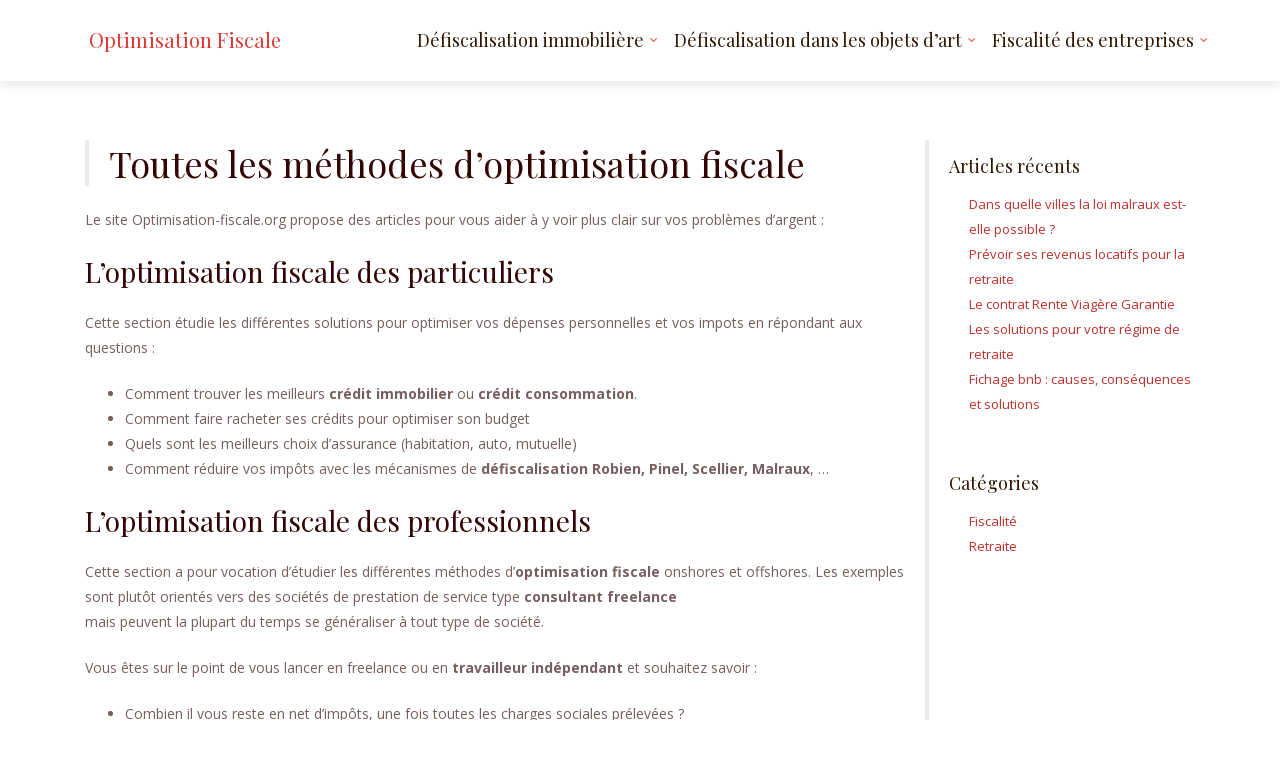

--- FILE ---
content_type: text/html; charset=UTF-8
request_url: https://optimisation-fiscale.org/
body_size: 8071
content:
<!DOCTYPE html>
<html lang="fr-FR">
<head>
<meta charset="UTF-8">
<meta name="viewport" content="width=device-width, initial-scale=1">
<link rel="profile" href="http://gmpg.org/xfn/11">

<title>Optimisation Fiscale</title>
<meta name="robots" content="index, follow, max-snippet:-1, max-image-preview:large, max-video-preview:-1">
<link rel="canonical" href="https://optimisation-fiscale.org/">
<script id="website-schema" type="application/ld+json">{"@context":"https:\/\/schema.org","@type":"WebSite","name":"Optimisation Fiscale","alternateName":"Optimisation Fiscale","description":"","url":"https:\/\/optimisation-fiscale.org"}</script>
<meta property="og:url" content="https://optimisation-fiscale.org/">
<meta property="og:site_name" content="Optimisation Fiscale">
<meta property="og:locale" content="fr_FR">
<meta property="og:type" content="website">
<meta property="og:title" content="Optimisation Fiscale">
<meta property="fb:pages" content="">
<meta property="fb:admins" content="">
<meta property="fb:app_id" content="">
<meta name="twitter:card" content="summary">
<meta name="twitter:site" content="">
<meta name="twitter:creator" content="">
<meta name="twitter:title" content="Optimisation Fiscale">
<link rel='dns-prefetch' href='//www.googletagmanager.com' />
<link rel='dns-prefetch' href='//fonts.googleapis.com' />
<link rel='dns-prefetch' href='//pagead2.googlesyndication.com' />
<link rel="alternate" type="application/rss+xml" title="Optimisation Fiscale &raquo; Flux" href="https://optimisation-fiscale.org/feed/" />
<link rel="alternate" type="application/rss+xml" title="Optimisation Fiscale &raquo; Flux des commentaires" href="https://optimisation-fiscale.org/comments/feed/" />
<script type="application/ld+json">{"@context":"https:\/\/schema.org","@type":"Organization","name":"Optimisation Fiscale","url":"https:\/\/optimisation-fiscale.org","alternateName":"Optimisation Fiscale","description":"Optimisation Fiscale"}</script>
		<script type="text/javascript">
window._wpemojiSettings = {"baseUrl":"https:\/\/s.w.org\/images\/core\/emoji\/14.0.0\/72x72\/","ext":".png","svgUrl":"https:\/\/s.w.org\/images\/core\/emoji\/14.0.0\/svg\/","svgExt":".svg","source":{"concatemoji":"https:\/\/optimisation-fiscale.org\/wp-includes\/js\/wp-emoji-release.min.js?ver=6.1.9"}};
/*! This file is auto-generated */
!function(e,a,t){var n,r,o,i=a.createElement("canvas"),p=i.getContext&&i.getContext("2d");function s(e,t){var a=String.fromCharCode,e=(p.clearRect(0,0,i.width,i.height),p.fillText(a.apply(this,e),0,0),i.toDataURL());return p.clearRect(0,0,i.width,i.height),p.fillText(a.apply(this,t),0,0),e===i.toDataURL()}function c(e){var t=a.createElement("script");t.src=e,t.defer=t.type="text/javascript",a.getElementsByTagName("head")[0].appendChild(t)}for(o=Array("flag","emoji"),t.supports={everything:!0,everythingExceptFlag:!0},r=0;r<o.length;r++)t.supports[o[r]]=function(e){if(p&&p.fillText)switch(p.textBaseline="top",p.font="600 32px Arial",e){case"flag":return s([127987,65039,8205,9895,65039],[127987,65039,8203,9895,65039])?!1:!s([55356,56826,55356,56819],[55356,56826,8203,55356,56819])&&!s([55356,57332,56128,56423,56128,56418,56128,56421,56128,56430,56128,56423,56128,56447],[55356,57332,8203,56128,56423,8203,56128,56418,8203,56128,56421,8203,56128,56430,8203,56128,56423,8203,56128,56447]);case"emoji":return!s([129777,127995,8205,129778,127999],[129777,127995,8203,129778,127999])}return!1}(o[r]),t.supports.everything=t.supports.everything&&t.supports[o[r]],"flag"!==o[r]&&(t.supports.everythingExceptFlag=t.supports.everythingExceptFlag&&t.supports[o[r]]);t.supports.everythingExceptFlag=t.supports.everythingExceptFlag&&!t.supports.flag,t.DOMReady=!1,t.readyCallback=function(){t.DOMReady=!0},t.supports.everything||(n=function(){t.readyCallback()},a.addEventListener?(a.addEventListener("DOMContentLoaded",n,!1),e.addEventListener("load",n,!1)):(e.attachEvent("onload",n),a.attachEvent("onreadystatechange",function(){"complete"===a.readyState&&t.readyCallback()})),(e=t.source||{}).concatemoji?c(e.concatemoji):e.wpemoji&&e.twemoji&&(c(e.twemoji),c(e.wpemoji)))}(window,document,window._wpemojiSettings);
</script>
<style type="text/css">
img.wp-smiley,
img.emoji {
	display: inline !important;
	border: none !important;
	box-shadow: none !important;
	height: 1em !important;
	width: 1em !important;
	margin: 0 0.07em !important;
	vertical-align: -0.1em !important;
	background: none !important;
	padding: 0 !important;
}
</style>
	<link rel='stylesheet' id='wp-block-library-css' href='https://optimisation-fiscale.org/wp-includes/css/dist/block-library/style.min.css?ver=6.1.9' type='text/css' media='all' />
<link rel='stylesheet' id='classic-theme-styles-css' href='https://optimisation-fiscale.org/wp-includes/css/classic-themes.min.css?ver=1' type='text/css' media='all' />
<style id='global-styles-inline-css' type='text/css'>
body{--wp--preset--color--black: #000000;--wp--preset--color--cyan-bluish-gray: #abb8c3;--wp--preset--color--white: #ffffff;--wp--preset--color--pale-pink: #f78da7;--wp--preset--color--vivid-red: #cf2e2e;--wp--preset--color--luminous-vivid-orange: #ff6900;--wp--preset--color--luminous-vivid-amber: #fcb900;--wp--preset--color--light-green-cyan: #7bdcb5;--wp--preset--color--vivid-green-cyan: #00d084;--wp--preset--color--pale-cyan-blue: #8ed1fc;--wp--preset--color--vivid-cyan-blue: #0693e3;--wp--preset--color--vivid-purple: #9b51e0;--wp--preset--gradient--vivid-cyan-blue-to-vivid-purple: linear-gradient(135deg,rgba(6,147,227,1) 0%,rgb(155,81,224) 100%);--wp--preset--gradient--light-green-cyan-to-vivid-green-cyan: linear-gradient(135deg,rgb(122,220,180) 0%,rgb(0,208,130) 100%);--wp--preset--gradient--luminous-vivid-amber-to-luminous-vivid-orange: linear-gradient(135deg,rgba(252,185,0,1) 0%,rgba(255,105,0,1) 100%);--wp--preset--gradient--luminous-vivid-orange-to-vivid-red: linear-gradient(135deg,rgba(255,105,0,1) 0%,rgb(207,46,46) 100%);--wp--preset--gradient--very-light-gray-to-cyan-bluish-gray: linear-gradient(135deg,rgb(238,238,238) 0%,rgb(169,184,195) 100%);--wp--preset--gradient--cool-to-warm-spectrum: linear-gradient(135deg,rgb(74,234,220) 0%,rgb(151,120,209) 20%,rgb(207,42,186) 40%,rgb(238,44,130) 60%,rgb(251,105,98) 80%,rgb(254,248,76) 100%);--wp--preset--gradient--blush-light-purple: linear-gradient(135deg,rgb(255,206,236) 0%,rgb(152,150,240) 100%);--wp--preset--gradient--blush-bordeaux: linear-gradient(135deg,rgb(254,205,165) 0%,rgb(254,45,45) 50%,rgb(107,0,62) 100%);--wp--preset--gradient--luminous-dusk: linear-gradient(135deg,rgb(255,203,112) 0%,rgb(199,81,192) 50%,rgb(65,88,208) 100%);--wp--preset--gradient--pale-ocean: linear-gradient(135deg,rgb(255,245,203) 0%,rgb(182,227,212) 50%,rgb(51,167,181) 100%);--wp--preset--gradient--electric-grass: linear-gradient(135deg,rgb(202,248,128) 0%,rgb(113,206,126) 100%);--wp--preset--gradient--midnight: linear-gradient(135deg,rgb(2,3,129) 0%,rgb(40,116,252) 100%);--wp--preset--duotone--dark-grayscale: url('#wp-duotone-dark-grayscale');--wp--preset--duotone--grayscale: url('#wp-duotone-grayscale');--wp--preset--duotone--purple-yellow: url('#wp-duotone-purple-yellow');--wp--preset--duotone--blue-red: url('#wp-duotone-blue-red');--wp--preset--duotone--midnight: url('#wp-duotone-midnight');--wp--preset--duotone--magenta-yellow: url('#wp-duotone-magenta-yellow');--wp--preset--duotone--purple-green: url('#wp-duotone-purple-green');--wp--preset--duotone--blue-orange: url('#wp-duotone-blue-orange');--wp--preset--font-size--small: 13px;--wp--preset--font-size--medium: 20px;--wp--preset--font-size--large: 36px;--wp--preset--font-size--x-large: 42px;--wp--preset--spacing--20: 0.44rem;--wp--preset--spacing--30: 0.67rem;--wp--preset--spacing--40: 1rem;--wp--preset--spacing--50: 1.5rem;--wp--preset--spacing--60: 2.25rem;--wp--preset--spacing--70: 3.38rem;--wp--preset--spacing--80: 5.06rem;}:where(.is-layout-flex){gap: 0.5em;}body .is-layout-flow > .alignleft{float: left;margin-inline-start: 0;margin-inline-end: 2em;}body .is-layout-flow > .alignright{float: right;margin-inline-start: 2em;margin-inline-end: 0;}body .is-layout-flow > .aligncenter{margin-left: auto !important;margin-right: auto !important;}body .is-layout-constrained > .alignleft{float: left;margin-inline-start: 0;margin-inline-end: 2em;}body .is-layout-constrained > .alignright{float: right;margin-inline-start: 2em;margin-inline-end: 0;}body .is-layout-constrained > .aligncenter{margin-left: auto !important;margin-right: auto !important;}body .is-layout-constrained > :where(:not(.alignleft):not(.alignright):not(.alignfull)){max-width: var(--wp--style--global--content-size);margin-left: auto !important;margin-right: auto !important;}body .is-layout-constrained > .alignwide{max-width: var(--wp--style--global--wide-size);}body .is-layout-flex{display: flex;}body .is-layout-flex{flex-wrap: wrap;align-items: center;}body .is-layout-flex > *{margin: 0;}:where(.wp-block-columns.is-layout-flex){gap: 2em;}.has-black-color{color: var(--wp--preset--color--black) !important;}.has-cyan-bluish-gray-color{color: var(--wp--preset--color--cyan-bluish-gray) !important;}.has-white-color{color: var(--wp--preset--color--white) !important;}.has-pale-pink-color{color: var(--wp--preset--color--pale-pink) !important;}.has-vivid-red-color{color: var(--wp--preset--color--vivid-red) !important;}.has-luminous-vivid-orange-color{color: var(--wp--preset--color--luminous-vivid-orange) !important;}.has-luminous-vivid-amber-color{color: var(--wp--preset--color--luminous-vivid-amber) !important;}.has-light-green-cyan-color{color: var(--wp--preset--color--light-green-cyan) !important;}.has-vivid-green-cyan-color{color: var(--wp--preset--color--vivid-green-cyan) !important;}.has-pale-cyan-blue-color{color: var(--wp--preset--color--pale-cyan-blue) !important;}.has-vivid-cyan-blue-color{color: var(--wp--preset--color--vivid-cyan-blue) !important;}.has-vivid-purple-color{color: var(--wp--preset--color--vivid-purple) !important;}.has-black-background-color{background-color: var(--wp--preset--color--black) !important;}.has-cyan-bluish-gray-background-color{background-color: var(--wp--preset--color--cyan-bluish-gray) !important;}.has-white-background-color{background-color: var(--wp--preset--color--white) !important;}.has-pale-pink-background-color{background-color: var(--wp--preset--color--pale-pink) !important;}.has-vivid-red-background-color{background-color: var(--wp--preset--color--vivid-red) !important;}.has-luminous-vivid-orange-background-color{background-color: var(--wp--preset--color--luminous-vivid-orange) !important;}.has-luminous-vivid-amber-background-color{background-color: var(--wp--preset--color--luminous-vivid-amber) !important;}.has-light-green-cyan-background-color{background-color: var(--wp--preset--color--light-green-cyan) !important;}.has-vivid-green-cyan-background-color{background-color: var(--wp--preset--color--vivid-green-cyan) !important;}.has-pale-cyan-blue-background-color{background-color: var(--wp--preset--color--pale-cyan-blue) !important;}.has-vivid-cyan-blue-background-color{background-color: var(--wp--preset--color--vivid-cyan-blue) !important;}.has-vivid-purple-background-color{background-color: var(--wp--preset--color--vivid-purple) !important;}.has-black-border-color{border-color: var(--wp--preset--color--black) !important;}.has-cyan-bluish-gray-border-color{border-color: var(--wp--preset--color--cyan-bluish-gray) !important;}.has-white-border-color{border-color: var(--wp--preset--color--white) !important;}.has-pale-pink-border-color{border-color: var(--wp--preset--color--pale-pink) !important;}.has-vivid-red-border-color{border-color: var(--wp--preset--color--vivid-red) !important;}.has-luminous-vivid-orange-border-color{border-color: var(--wp--preset--color--luminous-vivid-orange) !important;}.has-luminous-vivid-amber-border-color{border-color: var(--wp--preset--color--luminous-vivid-amber) !important;}.has-light-green-cyan-border-color{border-color: var(--wp--preset--color--light-green-cyan) !important;}.has-vivid-green-cyan-border-color{border-color: var(--wp--preset--color--vivid-green-cyan) !important;}.has-pale-cyan-blue-border-color{border-color: var(--wp--preset--color--pale-cyan-blue) !important;}.has-vivid-cyan-blue-border-color{border-color: var(--wp--preset--color--vivid-cyan-blue) !important;}.has-vivid-purple-border-color{border-color: var(--wp--preset--color--vivid-purple) !important;}.has-vivid-cyan-blue-to-vivid-purple-gradient-background{background: var(--wp--preset--gradient--vivid-cyan-blue-to-vivid-purple) !important;}.has-light-green-cyan-to-vivid-green-cyan-gradient-background{background: var(--wp--preset--gradient--light-green-cyan-to-vivid-green-cyan) !important;}.has-luminous-vivid-amber-to-luminous-vivid-orange-gradient-background{background: var(--wp--preset--gradient--luminous-vivid-amber-to-luminous-vivid-orange) !important;}.has-luminous-vivid-orange-to-vivid-red-gradient-background{background: var(--wp--preset--gradient--luminous-vivid-orange-to-vivid-red) !important;}.has-very-light-gray-to-cyan-bluish-gray-gradient-background{background: var(--wp--preset--gradient--very-light-gray-to-cyan-bluish-gray) !important;}.has-cool-to-warm-spectrum-gradient-background{background: var(--wp--preset--gradient--cool-to-warm-spectrum) !important;}.has-blush-light-purple-gradient-background{background: var(--wp--preset--gradient--blush-light-purple) !important;}.has-blush-bordeaux-gradient-background{background: var(--wp--preset--gradient--blush-bordeaux) !important;}.has-luminous-dusk-gradient-background{background: var(--wp--preset--gradient--luminous-dusk) !important;}.has-pale-ocean-gradient-background{background: var(--wp--preset--gradient--pale-ocean) !important;}.has-electric-grass-gradient-background{background: var(--wp--preset--gradient--electric-grass) !important;}.has-midnight-gradient-background{background: var(--wp--preset--gradient--midnight) !important;}.has-small-font-size{font-size: var(--wp--preset--font-size--small) !important;}.has-medium-font-size{font-size: var(--wp--preset--font-size--medium) !important;}.has-large-font-size{font-size: var(--wp--preset--font-size--large) !important;}.has-x-large-font-size{font-size: var(--wp--preset--font-size--x-large) !important;}
.wp-block-navigation a:where(:not(.wp-element-button)){color: inherit;}
:where(.wp-block-columns.is-layout-flex){gap: 2em;}
.wp-block-pullquote{font-size: 1.5em;line-height: 1.6;}
</style>
<link rel='stylesheet' id='boostrap-css-css' href='https://optimisation-fiscale.org/wp-content/themes/lawyeriax-lite/css/bootstrap.min.css?ver=v3.3.6' type='text/css' media='all' />
<link rel='stylesheet' id='lawyeriax-style-css' href='https://optimisation-fiscale.org/wp-content/themes/lawyeriax-lite/style.css?ver=6.1.9' type='text/css' media='all' />
<link rel='stylesheet' id='font-awesome-css' href='https://optimisation-fiscale.org/wp-content/themes/lawyeriax-lite/css/font-awesome.min.css?ver=v4.5.0' type='text/css' media='' />
<link crossorigin="anonymous" rel='stylesheet' id='lawyeriax-fonts-css' href='https://fonts.googleapis.com/css?family=Playfair+Display%3A400%2C700%7COpen+Sans%3A400%2C300%2C600%2C700&#038;subset=latin%2Clatin-ext' type='text/css' media='all' />
<script type='text/javascript' src='https://optimisation-fiscale.org/wp-includes/js/jquery/jquery.min.js?ver=3.6.1' id='jquery-core-js'></script>
<script type='text/javascript' src='https://optimisation-fiscale.org/wp-includes/js/jquery/jquery-migrate.min.js?ver=3.3.2' id='jquery-migrate-js'></script>

<!-- Extrait de code de la balise Google (gtag.js) ajouté par Site Kit -->
<!-- Extrait Google Analytics ajouté par Site Kit -->
<script type='text/javascript' src='https://www.googletagmanager.com/gtag/js?id=G-BDH3MZPDHR' id='google_gtagjs-js' async></script>
<script type='text/javascript' id='google_gtagjs-js-after'>
window.dataLayer = window.dataLayer || [];function gtag(){dataLayer.push(arguments);}
gtag("set","linker",{"domains":["optimisation-fiscale.org"]});
gtag("js", new Date());
gtag("set", "developer_id.dZTNiMT", true);
gtag("config", "G-BDH3MZPDHR");
</script>
<link rel="https://api.w.org/" href="https://optimisation-fiscale.org/wp-json/" /><link rel="alternate" type="application/json" href="https://optimisation-fiscale.org/wp-json/wp/v2/pages/5" /><link rel="EditURI" type="application/rsd+xml" title="RSD" href="https://optimisation-fiscale.org/xmlrpc.php?rsd" />
<link rel="wlwmanifest" type="application/wlwmanifest+xml" href="https://optimisation-fiscale.org/wp-includes/wlwmanifest.xml" />
<meta name="generator" content="WordPress 6.1.9" />
<link rel='shortlink' href='https://optimisation-fiscale.org/' />
<link rel="alternate" type="application/json+oembed" href="https://optimisation-fiscale.org/wp-json/oembed/1.0/embed?url=https%3A%2F%2Foptimisation-fiscale.org%2F" />
<link rel="alternate" type="text/xml+oembed" href="https://optimisation-fiscale.org/wp-json/oembed/1.0/embed?url=https%3A%2F%2Foptimisation-fiscale.org%2F&#038;format=xml" />
<meta name="generator" content="Site Kit by Google 1.171.0" /><script async src="//pagead2.googlesyndication.com/pagead/js/adsbygoogle.js"></script>
<script>
     (adsbygoogle = window.adsbygoogle || []).push({
          google_ad_client: "ca-pub-4274289871339473",
          enable_page_level_ads: true
     });
</script>
<!-- Balises Meta Google AdSense ajoutées par Site Kit -->
<meta name="google-adsense-platform-account" content="ca-host-pub-2644536267352236">
<meta name="google-adsense-platform-domain" content="sitekit.withgoogle.com">
<!-- Fin des balises Meta End Google AdSense ajoutées par Site Kit -->
<!-- Aucune version AMP HTML n&#039;est disponible pour cette URL. -->
<!-- Extrait Google AdSense ajouté par Site Kit -->
<script async="async" src="https://pagead2.googlesyndication.com/pagead/js/adsbygoogle.js?client=ca-pub-8732395226273641&amp;host=ca-host-pub-2644536267352236" crossorigin="anonymous" type="text/javascript"></script>

<!-- End Google AdSense snippet added by Site Kit -->
<link rel="icon" href="https://optimisation-fiscale.org/wp-content/uploads/2017/11/if_hause__home__key__access_2542015.png" sizes="32x32" />
<link rel="icon" href="https://optimisation-fiscale.org/wp-content/uploads/2017/11/if_hause__home__key__access_2542015.png" sizes="192x192" />
<link rel="apple-touch-icon" href="https://optimisation-fiscale.org/wp-content/uploads/2017/11/if_hause__home__key__access_2542015.png" />
<meta name="msapplication-TileImage" content="https://optimisation-fiscale.org/wp-content/uploads/2017/11/if_hause__home__key__access_2542015.png" />
		<style type="text/css" id="wp-custom-css">
			.preloader{
	display:none;
}		</style>
		
<script async src='https://www.googletagmanager.com/gtag/js?id='></script><script>
window.dataLayer = window.dataLayer || [];
function gtag(){dataLayer.push(arguments);}gtag('js', new Date());
gtag('set', 'cookie_domain', 'auto');
gtag('set', 'cookie_flags', 'SameSite=None;Secure');

 gtag('config', '' , {});

</script>
</head>

<body class="home page-template-default page page-id-5">
	<div id="page" class="site">
		<a class="skip-link screen-reader-text" href="#content">Aller au contenu</a>

		<header id="masthead" class="site-header" role="banner">

			<div class="navbar navbar-main sticky-navigation navbar-fixed-top">
				
				<div class="container container-header">
					<div class="header-inner">

						<div class="header-inner-site-branding">
							<div class="site-branding-wrap">
								<div class="site-branding">
																			<h1 class="site-title"><a href="https://optimisation-fiscale.org/" rel="home">Optimisation Fiscale</a></h1>
								        								</div><!-- .site-branding -->
							</div><!-- .site-branding-wrap -->

							<div class="menu-toggle-button-wrap">
								<button class="menu-toggle" aria-controls="primary-menu" aria-expanded="false">
									<i class="fa fa-bars"></i>
									<span>Menu principal</span>
								</button>
							</div>
						</div>

						<div class="main-navigation-wrap">
							<nav id="site-navigation" class="main-navigation" role="navigation">
								<div class="menu-menu-1-container"><ul id="primary-menu" class="menu"><li id="menu-item-23" class="menu-item menu-item-type-post_type menu-item-object-page menu-item-has-children menu-item-23"><a href="https://optimisation-fiscale.org/la-defiscalisation-immobiliere/">Défiscalisation immobilière</a>
<ul class="sub-menu">
	<li id="menu-item-69" class="menu-item menu-item-type-post_type menu-item-object-page menu-item-69"><a href="https://optimisation-fiscale.org/la-defiscalisation-immobiliere/la-loi-girardin-particuliers-et-societes/">Loi Girardin</a></li>
	<li id="menu-item-80" class="menu-item menu-item-type-post_type menu-item-object-page menu-item-80"><a href="https://optimisation-fiscale.org/la-defiscalisation-immobiliere/la-defiscalisation-immobiliere-la-loi-pinel/">Loi Pinel</a></li>
	<li id="menu-item-81" class="menu-item menu-item-type-post_type menu-item-object-page menu-item-81"><a href="https://optimisation-fiscale.org/la-defiscalisation-immobiliere/defiscalisation-immobiliere-loi-malraux/">Loi Malraux</a></li>
	<li id="menu-item-79" class="menu-item menu-item-type-post_type menu-item-object-page menu-item-79"><a href="https://optimisation-fiscale.org/la-defiscalisation-immobiliere/defiscalisation-immobiliere-loueur-meuble-professionnel/">Loueur Meublé Professionnel</a></li>
	<li id="menu-item-131" class="menu-item menu-item-type-post_type menu-item-object-page menu-item-131"><a href="https://optimisation-fiscale.org/la-defiscalisation-immobiliere/loi-de-robien/">Loi de Robien</a></li>
	<li id="menu-item-231" class="menu-item menu-item-type-post_type menu-item-object-page menu-item-231"><a href="https://optimisation-fiscale.org/la-defiscalisation-immobiliere/loi-monuments-historiques-principe-et-fiscalite/">Loi Monuments Historiques</a></li>
</ul>
</li>
<li id="menu-item-212" class="menu-item menu-item-type-post_type menu-item-object-page menu-item-has-children menu-item-212"><a href="https://optimisation-fiscale.org/defiscalisation-dans-les-objets-dart/">Défiscalisation dans les objets d&rsquo;art</a>
<ul class="sub-menu">
	<li id="menu-item-213" class="menu-item menu-item-type-post_type menu-item-object-page menu-item-213"><a href="https://optimisation-fiscale.org/defiscalisation-dans-les-objets-dart/principe-du-leasing-doeuvres-dart/">Principe du leasing d’œuvres d&rsquo;art</a></li>
	<li id="menu-item-214" class="menu-item menu-item-type-post_type menu-item-object-page menu-item-214"><a href="https://optimisation-fiscale.org/defiscalisation-dans-les-objets-dart/investir-dans-les-timbres-rares-de-1850/">Investir dans les timbres rares de 1850</a></li>
	<li id="menu-item-215" class="menu-item menu-item-type-post_type menu-item-object-page menu-item-215"><a href="https://optimisation-fiscale.org/defiscalisation-dans-les-objets-dart/investir-dans-un-tableau-de-maitre/">Investir dans un tableau de maître</a></li>
</ul>
</li>
<li id="menu-item-27" class="menu-item menu-item-type-post_type menu-item-object-page menu-item-has-children menu-item-27"><a href="https://optimisation-fiscale.org/fiscalite-des-entreprises-les-meilleurs-conseils/">Fiscalité des entreprises</a>
<ul class="sub-menu">
	<li id="menu-item-31" class="menu-item menu-item-type-post_type menu-item-object-page menu-item-31"><a href="https://optimisation-fiscale.org/fiscalite-des-entreprises-les-meilleurs-conseils/gerant-majoritaire-ou-minoritaire/">Gérant majoritaire ou minoritaire ?</a></li>
	<li id="menu-item-38" class="menu-item menu-item-type-post_type menu-item-object-page menu-item-38"><a href="https://optimisation-fiscale.org/fiscalite-des-entreprises-les-meilleurs-conseils/remuneration-et-impot-sur-les-societes/">Impôt sur les sociétés</a></li>
	<li id="menu-item-46" class="menu-item menu-item-type-post_type menu-item-object-page menu-item-46"><a href="https://optimisation-fiscale.org/fiscalite-des-entreprises-les-meilleurs-conseils/la-reduction-dimpots-madelin/">Loi Madelin</a></li>
	<li id="menu-item-50" class="menu-item menu-item-type-post_type menu-item-object-page menu-item-50"><a href="https://optimisation-fiscale.org/fiscalite-des-entreprises-les-meilleurs-conseils/revendre-sa-societe-au-bout-de-8-ans/">Revendre sa société</a></li>
	<li id="menu-item-61" class="menu-item menu-item-type-post_type menu-item-object-page menu-item-61"><a href="https://optimisation-fiscale.org/fiscalite-des-entreprises-les-meilleurs-conseils/la-societe-offshore-une-reelle-opportunite/">Société offshore</a></li>
	<li id="menu-item-60" class="menu-item menu-item-type-post_type menu-item-object-page menu-item-60"><a href="https://optimisation-fiscale.org/fiscalite-des-entreprises-les-meilleurs-conseils/societes-offshore-la-holding/">Holding</a></li>
</ul>
</li>
</ul></div>							</nav><!-- #site-navigation -->
						</div>
					</div><!-- .header-inner -->
				</div><!-- .container -->
			</div>
		</header><!-- #masthead -->

		<div id="content" class="site-content">
			<div class="container">

	<div class="content-wrap">

		<div id="primary" class="col-sm-12 col-md-9 content-area">
			<main id="main" class="site-main" role="main">

				
<article id="post-5" class="post-5 page type-page status-publish hentry">
	<header class="border-left entry-header">
		<h1 class="entry-title">Toutes les méthodes d&rsquo;optimisation fiscale</h1>	</header><!-- .entry-header -->

	<div class="entry-content">
		<div>
<p>Le site Optimisation-fiscale.org propose des articles pour vous aider à y voir plus clair sur vos problèmes d&rsquo;argent :</p>
<h2>L&rsquo;optimisation fiscale des particuliers</h2>
<p>Cette section étudie les différentes solutions pour optimiser vos dépenses personnelles et vos impots en répondant aux questions :</p>
<div>
<ul>
<li>Comment trouver les meilleurs <strong>crédit immobilier</strong> ou <strong>crédit consommation</strong>.</li>
<li>Comment faire racheter ses crédits pour optimiser son budget</li>
<li>Quels sont les meilleurs choix d&rsquo;assurance (habitation, auto, mutuelle)</li>
<li>Comment réduire vos impôts avec les mécanismes de <strong>défiscalisation Robien, Pinel, Scellier, Malraux</strong>, &#8230;</li>
</ul>
</div>
<h2>L&rsquo;optimisation fiscale des professionnels</h2>
<div>Cette section a pour vocation d&rsquo;étudier les différentes méthodes d&rsquo;<strong>optimisation fiscale</strong> onshores et offshores. Les exemples sont plutôt orientés vers des sociétés de prestation de service type <strong>consultant freelance</strong></div>
<p>mais peuvent la plupart du temps se généraliser à tout type de société.</p>
<p>Vous êtes sur le point de vous lancer en freelance ou en <strong>travailleur indépendant</strong> et souhaitez savoir :</p>
<ul>
<li>
<div>Combien il vous reste en net d’impôts, une fois toutes les charges sociales prélevées ?</div>
</li>
<li>
<div><strong>Quel statut de société choisir</strong> pour obtenir une rémunération nette maximale ?</div>
</li>
<li>
<div>En tant que <strong>gérant </strong>: quelle est la meilleure façon de se rémunérer ?</div>
</li>
<li>
<div>Comment aller plus loin dans l&rsquo;<strong>optimisation</strong> avec des montages <strong>Offshore </strong>?</div>
</li>
<li>
<div>Quels sont les risques fiscaux et les pièges à déjouer dans l&rsquo;optimisation offshore ?</div>
</li>
</ul>
</div>
	</div><!-- .entry-content -->

	<footer class="entry-footer">
			</footer><!-- .entry-footer -->
</article><!-- #post-## -->
<div class="clearfix"></div><div class="col-sm-10 col-sm-offset-1 section-line section-line-post"></div><div class="clearfix"></div>
			</main><!-- #main -->
		</div><!-- #primary -->

		<div class="section-line-sidebar">
	<div class="clearfix"></div><div class="col-sm-10 col-sm-offset-1 section-line"></div><div class="clearfix"></div>
</div>

<aside id="secondary" class="col-sm-12 col-md-3 border-left widget-area" role="complementary">
	
		<section id="recent-posts-2" class="widget widget_recent_entries">
		<h2 class="widget-title">Articles récents</h2>
		<ul>
											<li>
					<a href="https://optimisation-fiscale.org/dans-quelle-villes-la-loi-malraux-est-elle-possible/">Dans quelle villes la loi malraux est-elle possible ?</a>
									</li>
											<li>
					<a href="https://optimisation-fiscale.org/prevoir-ses-revenus-locatifs-pour-la-retraite/">Prévoir ses revenus locatifs pour la retraite</a>
									</li>
											<li>
					<a href="https://optimisation-fiscale.org/le-contrat-rente-viagere-garantie/">Le contrat Rente Viagère Garantie</a>
									</li>
											<li>
					<a href="https://optimisation-fiscale.org/les-solutions-pour-votre-regime-de-retraite/">Les solutions pour votre régime de retraite</a>
									</li>
											<li>
					<a href="https://optimisation-fiscale.org/fichage-bnb-causes-consequences-et-solutions/">Fichage bnb : causes, conséquences et solutions</a>
									</li>
					</ul>

		</section><section id="categories-2" class="widget widget_categories"><h2 class="widget-title">Catégories</h2>
			<ul>
					<li class="cat-item cat-item-3"><a href="https://optimisation-fiscale.org/category/fiscalite/">Fiscalité</a>
</li>
	<li class="cat-item cat-item-5"><a href="https://optimisation-fiscale.org/category/retraite/">Retraite</a>
</li>
			</ul>

			</section></aside><!-- #secondary -->

	</div><!-- .content-wrap -->

		</div><!-- .container -->
	</div><!-- #content -->

			<footer id="colophon" class="site-footer" role="contentinfo">
			<div class="container">
				<div class="col-sm-4">
			        <li id="text-3" class="widget widget_text"><h2 class="widget-title">Liens utiles</h2>			<div class="textwidget"><ul>
<li><a href="/mentions-legales">Mentions légales</a></li>
<li><a href="https://optimisation-fiscale.org/actualites-fiscales/">Actualités fiscales</a></li>
</ul>
</div>
		</li>
			    </div>

				<div class="col-sm-4">
			        <li id="text-2" class="widget widget_text"><h2 class="widget-title">Partenaires</h2>			<div class="textwidget"><ul>
<li><a href="https://www.agestis-immobilier.com/louer/louer-un-appartement-t1-t2-t3-t4-dans-toulouse-et-environs">Location appartement toulouse</a></li>
<li><a href="http://www.saint-agne.com/programmes">Achat appartement toulouse</a></li>
<li><a href="https://conseil-gestion-entreprise.com/" target="_blank" rel="noopener">Développement entreprise</a></li>
</ul>
</div>
		</li>
			    </div>
			    <div class="col-sm-4">
				    <li id="search-2" class="widget widget_search"><h2 class="widget-title">Rechercher sur la page</h2><form role="search" method="get" class="search-form" action="https://optimisation-fiscale.org/">
				<label>
					<span class="screen-reader-text">Rechercher :</span>
					<input type="search" class="search-field" placeholder="Rechercher…" value="" name="s" />
				</label>
				<input type="submit" class="search-submit" value="Rechercher" />
			</form></li>
			    </div>
			</div><!-- .container -->

			<div class="container">
				<div class="site-info">
					<div class="col-sm-10 col-sm-offset-1 section-line section-line-footer" ></div >
					<div class="site-info-inner">

						<a href="https://themeisle.com/themes/lawyeriax-lite/" target="_blank" rel="nofollow">LawyeriaX Lite</a> powered by <a class="" href="http://wordpress.org/" target="_blank" rel="nofollow">WordPress</a>
					</div><!-- .site-info-inner -->

				</div><!-- .site-info -->
			</div>
		</footer><!-- #colophon -->
	
	
		<div class="preloader">
			<div class="status">&nbsp;</div>
		</div>

	

</div><!-- #page -->

<!-- Modal -->
<div class="modal fade" id="siteModal" tabindex="-1" role="dialog" aria-labelledby="myModalLabel">
	<div class="modal-dialog" role="document">
		<button type="button" class="close modal-close-button" data-dismiss="modal" aria-label="Close"><span aria-hidden="true">&times;</span></button>
		<div class="modal-content">
			<div class="modal-body">

				[pirate_forms]
				<div class="clearfix"></div>
			</div>
		</div>
	</div>
</div>

<script type='text/javascript' src='https://optimisation-fiscale.org/wp-content/themes/lawyeriax-lite/js/bootstrap.min.js?ver=20130115' id='boostrap-js-js'></script>
<script type='text/javascript' src='https://optimisation-fiscale.org/wp-content/themes/lawyeriax-lite/js/functions.js?ver=20120206' id='lawyeriax-navigation-js'></script>
<script type='text/javascript' src='https://optimisation-fiscale.org/wp-content/themes/lawyeriax-lite/js/skip-link-focus-fix.js?ver=20130115' id='skip-link-focus-fix-js'></script>

</body>
</html>


--- FILE ---
content_type: text/html; charset=utf-8
request_url: https://www.google.com/recaptcha/api2/aframe
body_size: 267
content:
<!DOCTYPE HTML><html><head><meta http-equiv="content-type" content="text/html; charset=UTF-8"></head><body><script nonce="x1mCs57IexhQ-BdneRAqyQ">/** Anti-fraud and anti-abuse applications only. See google.com/recaptcha */ try{var clients={'sodar':'https://pagead2.googlesyndication.com/pagead/sodar?'};window.addEventListener("message",function(a){try{if(a.source===window.parent){var b=JSON.parse(a.data);var c=clients[b['id']];if(c){var d=document.createElement('img');d.src=c+b['params']+'&rc='+(localStorage.getItem("rc::a")?sessionStorage.getItem("rc::b"):"");window.document.body.appendChild(d);sessionStorage.setItem("rc::e",parseInt(sessionStorage.getItem("rc::e")||0)+1);localStorage.setItem("rc::h",'1769543601483');}}}catch(b){}});window.parent.postMessage("_grecaptcha_ready", "*");}catch(b){}</script></body></html>

--- FILE ---
content_type: text/css
request_url: https://optimisation-fiscale.org/wp-content/themes/lawyeriax-lite/style.css?ver=6.1.9
body_size: 10265
content:
/*
Theme Name: LawyeriaX Lite
Theme URI: http://themeisle.com/themes/lawyeriax
Author: Themeisle
Author URI: http://themeisle.com
Description: LawyeriaX Lite is the upgraded version of LawyeriaX Lite Lite, a neat and minimalist theme for lawyers, law-related websites, or any other business and agency. It has a professional and simple look, with full-width beautiful slider, simple content structure, easy-to-use interface, blog section, custom widgets, widgetized footer, live customizer, social links, customizable ribbon, custom logo, front page displays, and SEO friendly code. The theme comes with a range of great customization options, so you can change them the way you want. The pro version adds a lot of customization capabilities.
Version: 1.1.4
License: GNU General Public License v2 or later
License URI: http://www.gnu.org/licenses/gpl-2.0.html
Text Domain: lawyeriax
Tags: one-column, two-columns, right-sidebar, custom-menu, featured-images, front-page-post-form, full-width-template, rtl-language-support, threaded-comments, translation-ready

This theme, like WordPress, is licensed under the GPL.
Use it to make something cool, have fun, and share what you've learned with others.

LawyeriaX Lite is based on Underscores http://underscores.me/, (C) 2012-2015 Automattic, Inc.
Underscores is distributed under the terms of the GNU GPL v2 or later.

Normalizing styles have been helped along thanks to the fine work of
Nicolas Gallagher and Jonathan Neal http://necolas.github.com/normalize.css/
*/


/*--------------------------------------------------------------
>>> TABLE OF CONTENTS:
----------------------------------------------------------------
# Normalize
# Typography
# Elements
# Forms
# Navigation
	## Links
	## Menus
# Accessibility
# Alignments
# Clearings
# Widgets
# Content
	## Posts and pages
	## Asides
	## Comments
# Infinite scroll
# Media
	## Captions
	## Galleries
# Plugins

--------------------------------------------------------------*/


/*--------------------------------------------------------------
# Normalize
--------------------------------------------------------------*/

html {
	font-family: sans-serif;

	-webkit-text-size-adjust: 100%;
	-ms-text-size-adjust: 100%;
}

body {
	margin: 0;
}

article,
aside,
details,
figcaption,
figure,
footer,
header,
main,
menu,
nav,
section,
summary {
	display: block;
}

audio,
canvas,
progress,
video {
	display: inline-block;
	vertical-align: baseline;
}

audio:not([controls]) {
	display: none;
	height: 0;
}

[hidden],
template {
	display: none;
}

a {
	background-color: transparent;
}

a:active,
a:hover {
	outline: 0;
}

abbr[title] {
	border-bottom: 1px dotted;
}

b,
strong {
	font-weight: bold;
}

dfn {
	font-style: italic;
}

h1,
h2,
h3,
h4,
h5,
h6 {
	color: #330505;
	font-family: "Playfair Display", serif;
	font-weight: 400;
}

h1 {
	margin: 0.67em 0;
	font-size: 36px;
	line-height: 46px;
}

h2 {
	margin: 0.67em 0;
	font-size: 28px;
	line-height: 38px;
}

h3 {
	margin: 0.67em 0;
	font-size: 24px;
	line-height: 34px;
}

h4 {
	margin: 0.67em 0;
	font-size: 20px;
	line-height: 24px;
}

h5 {
	margin: 0.67em 0;
	font-size: 18px;
	line-height: 26px;
}

h6 {
	margin: 0.67em 0;
	font-size: 16px;
	line-height: 24px;
}

mark {
	color: #000;
	background: #ff0;
}

small {
	font-size: 80%;
}

sub,
sup {
	position: relative;
	font-size: 75%;
	line-height: 0;
	vertical-align: baseline;
}

sup {
	top: -0.5em;
}

sub {
	bottom: -0.25em;
}

img {
	border: 0;
}

svg:not(:root) {
	overflow: hidden;
}

figure {
	margin: 0;
}

hr {
	-webkit-box-sizing: content-box;
	box-sizing: content-box;
	height: 0;
}

pre {
	overflow: auto;
}

code,
kbd,
pre,
samp {
	font-family: monospace, monospace;
	font-size: 1em;
}

button,
input,
optgroup,
select,
textarea {
	margin: 0;
	color: inherit;
	font: inherit;
}

button {
	overflow: visible;
}

button,
select {
	text-transform: none;
}

button,
html input[type="button"],
input[type="reset"],
input[type="submit"] {
	cursor: pointer;

	-webkit-appearance: button;
}

button[disabled],
html input[disabled] {
	cursor: default;
}

button::-moz-focus-inner,
input::-moz-focus-inner {
	padding: 0;
	border: 0;
}

input {
	line-height: normal;
}

input[type="checkbox"],
input[type="radio"] {
	-webkit-box-sizing: border-box;
	box-sizing: border-box;
	padding: 0;
}

input[type="number"]::-webkit-inner-spin-button,
input[type="number"]::-webkit-outer-spin-button {
	height: auto;
}

input[type="search"] {
	-webkit-box-sizing: content-box;
	box-sizing: content-box;

	-webkit-appearance: textfield;
}

input[type="search"]::-webkit-search-cancel-button,
input[type="search"]::-webkit-search-decoration {
	-webkit-appearance: none;
}

fieldset {
	margin: 0 2px;
	padding: 0.35em 0.625em 0.75em;
	border: 1px solid #c0c0c0;
}

legend {
	padding: 0;
	border: 0;
}

textarea {
	overflow: auto;
}

optgroup {
	font-weight: bold;
}

table,
th,
td {
	border: 1px solid #ebebeb;
}

table {
	width: 100%;
	margin: 0 0 1.75em;
	border-width: 1px 0 0 1px;
	border-spacing: 0;
	border-collapse: separate;
}

caption,
th,
td {
	font-weight: normal;
	text-align: left;
}

th {
	border-width: 0 1px 1px 0;
	font-weight: 700;
}

td {
	border-width: 0 1px 1px 0;
}

th,
td {
	padding: 0.4375em;
}

label {
	font-weight: 400;
}


/*--------------------------------------------------------------
# Typography
--------------------------------------------------------------*/

body,
button,
input,
select,
textarea {
	color: #775f5e;
	font-family: "Open Sans", sans-serif;
	font-size: 14px;
	line-height: 25px;
	-ms-word-wrap: break-word;
	word-wrap: break-word;
}

h1,
h2,
h3,
h4,
h5,
h6 {
	clear: both;
}

p {
	margin-bottom: 1.5em;
}

dfn,
cite,
em,
i {
	font-style: italic;
}

blockquote {
	margin: 0 1.5em;
}

address {
	margin: 0 0 1.5em;
}

pre {
	overflow: auto;
	max-width: 100%;
	margin-bottom: 1.6em;
	padding: 1.6em;
	border: none;
	border-radius: 2px;
	background: #f7f7f7;
	font-family: "Courier 10 Pitch", Courier, monospace;
	font-size: 13px;
	line-height: 1.6;
}

code,
kbd,
tt,
var {
	font-family: Monaco, Consolas, "Andale Mono", "DejaVu Sans Mono", monospace;
	font-size: 15px;
	font-size: 0.9375rem;
}

abbr,
acronym {
	border-bottom: 1px dotted #666;
	cursor: help;
}

mark,
ins {
	background: #fff9c0;
	text-decoration: none;
}

big {
	font-size: 125%;
}


/*--------------------------------------------------------------
# Elements
--------------------------------------------------------------*/

html {
	-webkit-box-sizing: border-box;
	box-sizing: border-box;
}

*,
*:before,
*:after {
	/* Inherit box-sizing to make it easier to change the property for components that leverage other behavior; see http://css-tricks.com/inheriting-box-sizing-probably-slightly-better-best-practice/ */
	-webkit-box-sizing: inherit;
	box-sizing: inherit;
}

body {
	background: #fff; /* Fallback for when there is no custom background color defined. */
}

blockquote:before,
blockquote:after,
q:before,
q:after {
	content: "";
}

blockquote,
q {
	quotes: "" "";
}

hr {
	height: 1px;
	margin-bottom: 1.5em;
	border: 0;
	background-color: #ccc;
}

ul,
ol {
	margin: 0 0 1.5em 0;
}

ul {
	list-style: disc;
}

ol {
	list-style: decimal;
}

li > ul,
li > ol {
	margin-bottom: 0;
	margin-left: 1.5em;
}

dt {
	font-weight: bold;
}

dd {
	margin: 0 1.5em 1.5em;
}

img {
	max-width: 100%; /* Adhere to container width. */
	height: auto; /* Make sure images are scaled correctly. */
}

table {
	width: 100%;
	margin: 0 0 1.5em;
}


/*--------------------------------------------------------------
# Forms
--------------------------------------------------------------*/

button,
input[type="button"],
input[type="reset"],
input[type="submit"] {
	display: inline-block;
	padding: 10px 20px;
	border: none;
	border-radius: 2px;
	color: #fff;
	background: #db3936;
	-webkit-box-shadow: inset 4px 0 0 0 rgba(50, 50, 50, 0.25);
	box-shadow: inset 4px 0 0 0 rgba(50, 50, 50, 0.25);
	font-family: "Playfair Display", serif;
	font-size: 13px;
	font-weight: 400;
	line-height: 20px;
	-webkit-transition: all 0.7s;
	transition: all 0.7s;
}

button:hover,
input[type="button"]:hover,
input[type="reset"]:hover,
input[type="submit"]:hover {
	-webkit-box-shadow: inset 200px 0 0 0 rgba(50, 50, 50, 0.25);
	box-shadow: inset 200px 0 0 0 rgba(50, 50, 50, 0.25);
	-webkit-transition: all 0.7s;
	transition: all 0.7s;
}

button:focus,
input[type="button"]:focus,
input[type="reset"]:focus,
input[type="submit"]:focus,
button:active,
input[type="button"]:active,
input[type="reset"]:active,
input[type="submit"]:active {
	-webkit-box-shadow: inset 200px 0 0 0 rgba(50, 50, 50, 0.25);
	box-shadow: inset 200px 0 0 0 rgba(50, 50, 50, 0.25);
}

input[type="text"],
input[type="email"],
input[type="url"],
input[type="password"],
input[type="search"],
input[type="number"],
input[type="tel"],
input[type="range"],
input[type="date"],
input[type="month"],
input[type="week"],
input[type="time"],
input[type="datetime"],
input[type="datetime-local"],
input[type="color"],
textarea {
	max-width: 100%;
	border: 1px solid #ebebeb;
	border-radius: 2px;
	color: #200303;
	font-size: 13px;
}

select {
	max-width: 100%;
	padding: 7px;
	border: 1px solid #ebebeb;
	border-radius: 2px;
	border-radius: 2px;
	color: #200303;
	font-size: 13px;
}

input[type="text"]:focus,
input[type="email"]:focus,
input[type="url"]:focus,
input[type="password"]:focus,
input[type="search"]:focus,
input[type="number"]:focus,
input[type="tel"]:focus,
input[type="range"]:focus,
input[type="date"]:focus,
input[type="month"]:focus,
input[type="week"]:focus,
input[type="time"]:focus,
input[type="datetime"]:focus,
input[type="datetime-local"]:focus,
input[type="color"]:focus,
textarea:focus {
	color: #111;
}

input[type="text"],
input[type="email"],
input[type="url"],
input[type="password"],
input[type="search"],
input[type="number"],
input[type="tel"],
input[type="range"],
input[type="date"],
input[type="month"],
input[type="week"],
input[type="time"],
input[type="datetime"],
input[type="datetime-local"],
input[type="color"] {
	padding: 7px;
}

textarea {
	width: 100%;
	padding-left: 3px;
}


/*--------------------------------------------------------------
# Navigation
--------------------------------------------------------------*/


/*--------------------------------------------------------------
## Links
--------------------------------------------------------------*/

a {
	color: #db3936;
}

a:visited {
	color: #db3936;
}

a:hover,
a:focus,
a:active {
	color: #b03230;
	text-decoration: none;
}

a:focus {
	outline: thin dotted;
}

a:hover,
a:active {
	outline: 0;
}


/*--------------------------------------------------------------
## Menus
--------------------------------------------------------------*/

.main-navigation {
	float: right;
	width: 100%;
}

.main-navigation ul {
	display: none;
	overflow-x: hidden;
	overflow-y: auto;
	max-height: 400px;
	margin: 0;
	margin-top: 20px;
	padding-left: 0;
	list-style: none;
}

.main-navigation ul ul {
	margin-top: 0;
}

.main-navigation li {
	float: left;
	position: relative;
	width: 100%;
	border-top: 1px solid #f7eaea;
}

.main-navigation a {
	display: block;
	padding: 5px 10px;
	color: #301700;
	font-family: "Playfair Display", serif;
	font-size: 18px;
	font-weight: 400;
	line-height: 30px;
	text-decoration: none;
}

.main-navigation ul ul {
	display: none;
	float: left;
	width: 100%;
	padding-top: 0;
	padding-left: 20px;
}

.main-navigation ul ul ul {
	top: 0;
	left: -999em;
}

.main-navigation ul ul a {
	width: 100%;
	padding: 10px;
	color: #301700;
	font-size: 16px;
	line-height: 20px;
}

.main-navigation li:hover > a,
.current_page_item > a,
#site-navigation li.current > a {
	color: #b03230;
}

.main-navigation ul li:hover > ul,
.main-navigation ul li.focus > ul {
	left: auto;
}

.main-navigation ul ul li:hover > ul,
.main-navigation ul ul li.focus > ul {
	left: 100%;
}

/* Small menu. */
.menu-toggle,
.main-navigation.toggled ul {
	display: block;
}

.site-main .comment-navigation,
.site-main .posts-navigation,
.site-main .post-navigation {
	overflow: hidden;
	margin: 0 0 1.5em;
}

.site-main .posts-navigation {
	margin-top: -20px;
}

.comment-navigation .nav-previous,
.posts-navigation .nav-previous,
.post-navigation .nav-previous {
	float: left;
	width: 50%;
}

.comment-navigation .nav-next,
.posts-navigation .nav-next,
.post-navigation .nav-next {
	float: right;
	width: 50%;
	text-align: right;
}

.main-navigation.toggled button.menu-toggle,
button.menu-toggle:hover,
button.menu-toggle:focus {
	color: #db3936;
}

button.menu-toggle:focus {
	outline: none;
	-webkit-box-shadow: none;
	box-shadow: none;
}

button.menu-toggle {
	float: right;
	margin-right: -20px;
	margin-bottom: -10px;
	padding: 5px 20px;
	border: none;
	color: #200303;
	background: none;
	-webkit-box-shadow: none;
	box-shadow: none;
	font-size: 25px;
}
button.menu-toggle:hover {
	-webkit-box-shadow: none;
	box-shadow: none;
}

.main-navigation-wrap {
	width: 100%;
}

.menu-toggle span {
	float: left;
	overflow: hidden;
	width: 1px;
	height: 1px;
	text-indent: -999px;
}

.dropdownmenu {
	position: absolute;
	z-index: 9;
	top: 0;
	right: 0;
	width: 40px;
	height: 40px;
	margin-bottom: 0;
	color: #db3936;
	font-size: 21px;
	line-height: 40px;
	text-align: center;
	cursor: pointer;
	-webkit-transition: all 0.3s;
	transition: all 0.3s;
}

.dropdownmenu:hover i,
.main-navigation.toggled ul li.this-open > .dropdownmenu i {
	color: #200303;
	-webkit-transition: all 0.3s;
	transition: all 0.3s;
	-webkit-transform: rotate(180deg); /* Safari */
	-ms-transform: rotate(180deg); /* IE 9 */
	transform: rotate(180deg);
}

.dropdownmenu i,
.main-navigation.toggled ul li.this-open > .dropdownmenu:hover i {
	color: #db3936;
	-webkit-transition: all 0.3s;
	transition: all 0.3s;
	-webkit-transform: rotate(0deg); /* Safari */
	-ms-transform: rotate(0deg); /* IE 9 */
	transform: rotate(0deg);
}

.main-navigation.toggled ul ul {
	display: none;
}

.main-navigation.toggled ul li.this-open > ul {
	display: block;
}


/*--------------------------------------------------------------
# Accessibility
--------------------------------------------------------------*/

/* Text meant only for screen readers. */
.screen-reader-text {
	overflow: hidden;
	clip: rect(1px, 1px, 1px, 1px);
	position: absolute !important;
	width: 1px;
	height: 1px;
}

.screen-reader-text:focus {
	display: block;
	clip: auto !important;
	z-index: 100000; /* Above WP toolbar. */
	top: 5px;
	left: 5px;
	width: auto;
	height: auto;
	padding: 15px 23px 14px;
	border-radius: 3px;
	color: #21759b;
	background-color: #f1f1f1;
	-webkit-box-shadow: 0 0 2px 2px rgba(0, 0, 0, 0.6);
	box-shadow: 0 0 2px 2px rgba(0, 0, 0, 0.6);
	font-size: 14px;
	font-size: 0.875rem;
	font-weight: bold;
	line-height: normal;
	text-decoration: none;
}

/* Do not show the outline on the skip link target. */
#content[tabindex="-1"]:focus {
	outline: 0;
}


/*--------------------------------------------------------------
# Alignments
--------------------------------------------------------------*/

.alignleft {
	display: inline;
	float: left;
	margin-right: 1.5em;
}

.alignright {
	display: inline;
	float: right;
	margin-left: 1.5em;
}

.aligncenter {
	display: block;
	clear: both;
	margin-right: auto;
	margin-left: auto;
}


/*--------------------------------------------------------------
# Clearings
--------------------------------------------------------------*/

.clear:before,
.clear:after,
.entry-content:before,
.entry-content:after,
.comment-content:before,
.comment-content:after,
.site-header:before,
.site-header:after,
.site-content:before,
.site-content:after,
.site-footer:before,
.site-footer:after {
	display: table;
	table-layout: fixed;
	content: "";
}

.clear:after,
.entry-content:after,
.comment-content:after,
.site-header:after,
.site-content:after,
.site-footer:after {
	clear: both;
}


/*--------------------------------------------------------------
# Widgets
--------------------------------------------------------------*/

.widget {
	margin: 0 0 1.5em;
}

/* Make sure select elements fit in widgets. */
.widget select {
	max-width: 100%;
}


/*--------------------------------------------------------------
# Content
--------------------------------------------------------------*/

.content-area,
.widget-area {
	float: left;
	margin-top: 30px;
	margin-bottom: 30px;
}


/*--------------------------------------------------------------
## Posts and pages
--------------------------------------------------------------*/

#page {
	padding-top: 110px;
}
.sticky {
	display: block;
}

.hentry {
	margin: 0 0 1.5em;
}

.byline,
.updated:not(.published) {
	display: none;
}

.single .byline,
.group-blog .byline {
	display: inline;
}

.entry-meta
.entry-meta a,
.entry-meta span,
.entry-meta .posted-on a,
.entry-meta .author a,
.entry-footer a {
	color: #775f5e;
	font-size: 13px;
	font-style: italic;
}

.entry-meta .posted-on a:hover,
.entry-meta .author a:hover,
.entry-footer a:hover {
	color: #b03230;
}

.entry-meta .posted-on a i,
.entry-meta .author a i,
.entry-meta .posted-on a:hover i,
.entry-meta .author a:hover i {
	color: #330505;
}

.entry-meta .posted-on a i,
.entry-meta .author a i,
.entry-footer i {
	margin-right: 5px;
}

.entry-meta > span,
.entry-footer > span {
	margin-right: 20px;
}

.entry-footer {
	margin-top: 20px;
}

.page-content,
.entry-content,
.entry-summary {
	margin: 1.5em 0 0;
}

.entry-content p:last-child {
	margin-bottom: 0;
}

.page-links {
	clear: both;
	margin: 0 0 1.5em;
}

.page-header,
.page-header h1.page-title {
	margin-top: 0;
}

.section-line-blog-roll {
	margin-top: 50px;
	margin-bottom: 30px;
}

.post-thumbnail {
	margin-bottom: 20px;
}

.post-thumbnail img {
	width: 100%;
}

.post-thumbnail-single {
	margin-top: 20px;
}

.entry-content-quote {
	margin: 0;
	padding: 50px;
	border: none;
	color: #23282d;
	background: #f7eaea;
	-webkit-box-shadow: inset 4px 0 0 0 rgba(50, 50, 50, 0.25);
	box-shadow: inset 4px 0 0 0 rgba(50, 50, 50, 0.25);
	font-size: 17.5px;
}

.entry-content-quote cite,
.entry-content-quote a {
	display: block;
	padding-top: 20px;
}

.entry-content-quote cite a {
	padding-top: 0;
}

.entry-content-quote blockquote {
	margin: 0;
	padding: 0;
	border: none;
}

.sticky .border-left.entry-header {
	-webkit-box-shadow: inset 4px 0 0 0 rgb(219, 57, 54);
	box-shadow: inset 4px 0 0 0 rgb(219, 57, 54);
}

.sticky .entry-content {
	color: #200303;
}

.content-wrap {
	display: -webkit-box;
	display: -webkit-flex;
	display: -ms-flexbox;
	display: flex;

	-webkit-box-direction: normal;
	-webkit-box-orient: horizontal;
	-webkit-flex-flow: row wrap;
	-ms-flex-flow: row wrap;
	flex-flow: row wrap;
}

.content-area,
.widget-area {
	max-width: 100%;

	-webkit-box-flex: 1;
	-webkit-flex: 1 100%;
	-ms-flex: 1 100%;
	flex: 1 100%;
}

.more-link {
	margin-left: 10px;
}


/*--------------------------------------------------------------
## Asides
--------------------------------------------------------------*/

.blog .format-aside .entry-title,
.archive .format-aside .entry-title {
	display: none;
}


/*--------------------------------------------------------------
## Comments
--------------------------------------------------------------*/

.comment-content a {
	word-wrap: break-word;
}

.bypostauthor {
	display: block;
}


/*--------------------------------------------------------------
# Infinite scroll
--------------------------------------------------------------*/

/* Globally hidden elements when Infinite Scroll is supported and in use. */
.infinite-scroll .posts-navigation,
/* Older / Newer Posts Navigation (always hidden) */
.infinite-scroll.neverending .site-footer {
	/* Theme Footer (when set to scrolling) */
	display: none;
}

/* When Infinite Scroll has reached its end we need to re-display elements that were hidden (via .neverending) before. */
.infinity-end.neverending .site-footer {
	display: block;
}


/*--------------------------------------------------------------
# Media
--------------------------------------------------------------*/

.page-content .wp-smiley,
.entry-content .wp-smiley,
.comment-content .wp-smiley {
	margin-top: 0;
	margin-bottom: 0;
	padding: 0;
	border: none;
}

/* Make sure embeds and iframes fit their containers. */
embed,
iframe,
object {
	max-width: 100%;
}


/*--------------------------------------------------------------
## Captions
--------------------------------------------------------------*/

.wp-caption {
	max-width: 100%;
	margin-bottom: 1.5em;
}

.wp-caption img[class*="wp-image-"] {
	display: block;
	margin-right: auto;
	margin-left: auto;
}

.wp-caption .wp-caption-text {
	margin: 0.8075em 0;
}

.wp-caption-text {
	text-align: center;
}


/*--------------------------------------------------------------
## Galleries
--------------------------------------------------------------*/

.gallery {
	margin-bottom: 1.5em;
}

.gallery-item {
	display: inline-block;
	width: 100%;
	padding: 0 1.1400652% 2.2801304%;
	text-align: center;
	vertical-align: top;
}

.gallery-columns-2 .gallery-item {
	max-width: 50%;
}

.gallery-columns-3 .gallery-item {
	max-width: 33.33%;
}

.gallery-columns-4 .gallery-item {
	max-width: 25%;
}

.gallery-columns-5 .gallery-item {
	max-width: 20%;
}

.gallery-columns-6 .gallery-item {
	max-width: 16.66%;
}

.gallery-columns-7 .gallery-item {
	max-width: 14.28%;
}

.gallery-columns-8 .gallery-item {
	max-width: 12.5%;
}

.gallery-columns-9 .gallery-item {
	max-width: 11.11%;
}

.gallery-caption {
	display: block;
	margin: 5px 5px 15px;
	font-size: 12px;
	font-style: italic;
	line-height: 18px;
}
.gallery-columns-6 .gallery-caption,
.gallery-columns-7 .gallery-caption,
.gallery-columns-8 .gallery-caption,
.gallery-columns-9 .gallery-caption {
	display: none;
}


/*--------------------------------------------------------------
## Content
--------------------------------------------------------------*/

.site {
	overflow: hidden;
}


/*-----------------------
## preloader
-------------------------*/

.preloader {
	overflow: hidden !important;
	position: fixed;
	z-index: 99999;
	top: 0;
	right: 0;
	bottom: 0;
	left: 0;
	width: 100%;
	height: 100%;
	background-color: #fefefe;
}
.status {
	position: absolute;
	top: 50%;
	left: 50%;
	width: 30px;
	height: 30px;
	margin: -20px 0 0 -20px;
	background: url(images/loading.gif);
	background-size: cover;
}


/*-----------------------
## Header
-------------------------*/

.sticky-navigation {
	position: absolute;
	background: #fff;
	-webkit-box-shadow: 0 4px 10px 0 rgba(32, 3, 3, 0.1);
	box-shadow: 0 4px 10px 0 rgba(32, 3, 3, 0.1);
}
.top-bar {
	color: #878787;
	background: #200303;
	font-size: 13px;
	line-height: 18px;
}
.top-bar span {
	float: left;
}
.top-bar i {
	float: left;
	margin-right: 10px;
	font-size: 18px;
}
.site-branding {
	float: left;
	width: 250px;
	padding-right: 20px;
}
.top-bar-social a {
	display: inline-block;
	color: #878787;
	font-size: 18px;
}
.top-bar-social a:hover {
	color: #fff;
}
.top-bar-right p {
	display: inline-block;
	margin: 0;
}
.top-bar-social,
.top-bar-contact {
	float: left;
	width: 100%;
	text-align: center;
}

.top-bar-contact *:before {
	float: left;
	margin-right: 10px;
	font-family: FontAwesome, serif;
	font-size: 18px;
}
.lawyeriax-contact-phone:before {
	content: "\f098";
}
.lawyeriax-contact-email:before {
	content: "\f199";
}
.top-bar-social {
	padding-top: 6px;
}
.top-bar-contact {
	padding-bottom: 2px;
}
.top-bar,
.top-bar .top-bar-contact a,
.site-footer {
	color: #878787;
}
.site-branding {
	text-align: center;
}
h1.site-title,
p.site-title {
	margin: 0;
	padding: 0;
	font-size: 20px;
	line-height: 24px;
}
p.site-description {
	margin-bottom: 0;
	font-size: 13px;
	line-height: 15px;
}
.container-header {
	padding-top: 20px;
	padding-bottom: 20px;
	-webkit-transition: all 0.3s;
	transition: all 0.3s;
}
.container-header-fixed {
	padding-top: 10px;
	padding-bottom: 10px;
}
.header-inner-site-branding {
	display: table;
	overflow: hidden;
	width: 100%;
}
.site-branding-wrap {
	display: table-cell;
	vertical-align: middle;
}
.menu-toggle-button-wrap {
	display: table-cell;
	vertical-align: middle;
}
.main-navigation div > ul::-webkit-scrollbar {
	width: 1em;
}
.main-navigation div > ul::-webkit-scrollbar-track {
	background-color: #ebebeb;
}
.main-navigation div > ul::-webkit-scrollbar-thumb {
	background-color: #200303;
}


/*-----------------------
## Slider
-------------------------*/

.carousel-indicators {
	display: none;
}
.carousel-caption {
	position: relative;
	top: 0;
	left: 0;
	width: 100%;
	height: 100%;
}
.item {
	background-position: top center;
	background-size: cover;
}
.item-inner {
	min-height: 160px;
	padding: 140px 0 120px;
	background-size: cover;
}
.item-inner:after {
	position: absolute;
	top: 0;
	right: 0;
	bottom: 0;
	left: 0;
	background: rgba(76,76,76,0.5);
	content: "";
}
.carousel-title {
	margin-bottom: 30px;
	font-family: "Playfair Display", serif;
	font-size: 40px;
	font-weight: 400;
	line-height: 60px;
}
.carousel-content {
	margin-bottom: 30px;
	font-family: "Playfair Display", serif;
	font-size: 20px;
	font-weight: 400;
	line-height: 30px;
}

.carousel-content ul {
	margin: 0;
}
a.slider-button {
	display: inline-block;
	clear: left;
	padding: 20px 40px;
	border-radius: 2px;
	color: #fff;
	background: #db3936;
	-webkit-box-shadow: inset 4px 0 0 0 rgba(50, 50, 50, 0.25);
	box-shadow: inset 4px 0 0 0 rgba(50, 50, 50, 0.25);
	font-family: "Playfair Display", serif;
	font-size: 20px;
	font-weight: 400;
	line-height: 30px;
	-webkit-transition: all 0.7s;
	transition: all 0.7s;
}
a.slider-button:hover {
	-webkit-box-shadow: inset 320px 0 0 0 rgba(50, 50, 50, 0.25);
	box-shadow: inset 320px 0 0 0 rgba(50, 50, 50, 0.25);
	-webkit-transition: all 0.7s;
	transition: all 0.7s;
}
.carousel-button {
	margin-bottom: 0;
}
.carousel-control.left,
.carousel-control.right {
	display: none;
	color: rgba(176,50,48,0.8);

	filter: progid:DXImageTransform.Microsoft.gradient(startColorstr='#EAEAEA', endColorstr='#EAEAEA', GradientType=1);
}
.header-slider {
	margin-top: -20px;
}


/*-----------------------
## Frontpage
-------------------------*/

.section-line {
	height: 1px;
	background-color: #f7eaea;
}
.home-section-inner {
	overflow: hidden;
	padding: 0 0 50px 0;
}
.border-left {
	padding-left: 24px;
	-webkit-box-shadow: inset 4px 0 0 0 rgba(50, 50, 50, 0.1);
	box-shadow: inset 4px 0 0 0 rgba(50, 50, 50, 0.1);
}
.home-section-title-wrap,
.team-plugin-section-title {
	width: 100%;
	text-align: center;
}
h2.home-section-title,
.team-plugin-section-title > h2 {
	margin-top: 50px;
	font-size: 36px;
	line-height: 46px;
}


/*-----------------------
### Ribbon section [frontpage]
-------------------------*/

.ribbon {
	text-align: center;
}
.ribbon-big-title {
	margin-bottom: 0;
	color: #330505;
	font-family: "Playfair Display", serif;
	font-size: 36px;
	font-weight: 400;
	line-height: 40px;
}


/*-----------------------
### Features [frontpage]
-------------------------*/

.feature-boxes-wrap {
	padding-bottom: 0;
	text-align: center;
}
.feature-box {
	display: inline-block;
	float: none;
	margin-right: -4px;
	padding-bottom: 50px;
	vertical-align: top;
}
.features-title {
	display: block;
	float: left;
	margin-bottom: 20px;
}
.feature-title-wrap {
	float: right;
	width: 100%;
	margin-right: -60px;
}
h3.feature-title {
	display: inline-block;
	margin: 0;
	padding: 0;
	padding-top: 2px;
	padding-right: 60px;
	text-align: left;
}
.features-title-icon {
	float: left;
	width: 40px;
	height: 40px;
	margin-right: 20px;
	border-radius: 2px;
	color: #fff;
	background: #db3936;
	-webkit-box-shadow: inset 4px 0 0 0 rgba(50, 50, 50, 0.25);
	box-shadow: inset 4px 0 0 0 rgba(50, 50, 50, 0.25);
	font-size: 20px;
	line-height: 40px;
	text-align: center;
}
.features-content {
	display: block;
	float: left;
	clear: left;
	margin-bottom: 10px;
	font-size: 13px;
	line-height: 25px;
	text-align: left;
}

.features-content ul,
.practice-content ul {
	margin: 0;
}

a.read-more {
	float: left;
	font-size: 13px;
	text-align: left;
}


/*-----------------------
### About us [frontpage]
-------------------------*/

.about-content {
	font-size: 13px;
	line-height: 25px;
}
h3.about-title {
	margin-top: 0;
}
.about-image-wrap {
	padding-bottom: 30px;
	text-align: center;
}


/*-----------------------
### Latest news [frontpage]
-------------------------*/

.news-date {
	float: left;
	width: 45px;
	height: 45px;
	margin-right: 20px;
	margin-bottom: 20px;
	padding: 5px;
	border-radius: 2px;
	background: #db3936;
	-webkit-box-shadow: inset 4px 0 0 0 rgba(50, 50, 50, 0.25);
	box-shadow: inset 4px 0 0 0 rgba(50, 50, 50, 0.25);
}
.news-date span {
	display: block;
	width: 100%;
	color: #fff;
	font-family: "Playfair Display", serif;
	font-size: 11px;
	font-weight: 400;
	line-height: 15px;
	text-align: center;
}
.news-date span:first-child {
	font-size: 16px;
	line-height: 18px;
}
.news-post-title-wrap {
	float: right;
	width: 100%;
	min-height: 30px;
	margin-right: -65px;
}
.news-posted-on {
	float: right;
	width: 100%;
	margin-top: 4px;
	margin-right: -65px;
	margin-bottom: 20px;
}
.news-posted-on a {
	float: left;
	margin-right: 10px;
	color: #775f5e;
	font-size: 11px;
	font-style: italic;
	line-height: 11px;
}
.news-posted-on a:hover {
	color: #b03230;
}
.news-post-title {
	display: inline-block;
	margin-top: 0;
	margin-bottom: 0;
	padding-right: 65px;
}
.news-post-title a {
	color: #330505;
}
.news-post-title a:hover {
	color: #b03230;
}
.news-title-wrap {
	overflow: hidden;
}
.news-img-wrap {
	margin-bottom: 20px;
}
.news-img-wrap img {
	width: 100%;
}
.news-content-wrap {
	overflow: hidden;
	font-size: 13px;
	line-height: 25px;
}
.news-box {
	padding-bottom: 50px;
}
.latest-news {
	padding-bottom: 0;
}


/*-----------------------
### Our lawyers [frontpage]
-------------------------*/

.lawyer-box-image {
	float: left;
	overflow: hidden;
	border-radius: 2px;
}
.lawyer-box-content {
	float: right;
	width: 100%;
	margin-right: -170px;
	padding-right: 170px;
	text-align: left;
}
.lawyer-title {
	margin-top: 0;
	margin-bottom: 10px;
	font-size: 24px;
	line-height: 34px;
}
.lawyer-title a {
	color: #330505;
}
.lawyer-title a:hover {
	color: #b03230;
}
.lawyer-box-info {
	margin-bottom: 5px;
	font-size: 13px;
	font-style: italic;
	line-height: 22px;
}
ul.lawyer-media-icons {
	margin: 0 0 10px 0;
	padding: 0;
}
ul.lawyer-media-icons li {
	display: inline-block;
	margin-right: 5px;
	list-style: none;
}
a.view-profile {
	float: left;
	padding: 5px 10px;
	border-radius: 2px;
	color: #fff;
	background: #db3936;
	-webkit-box-shadow: inset 4px 0 0 0 rgba(50, 50, 50, 0.25);
	box-shadow: inset 4px 0 0 0 rgba(50, 50, 50, 0.25);
	font-family: "Playfair Display", serif;
	font-size: 13px;
	font-weight: 400;
	line-height: 20px;
	-webkit-transition: all 0.7s;
	transition: all 0.7s;
}
a.view-profile:hover {
	-webkit-box-shadow: inset 120px 0 0 0 rgba(50, 50, 50, 0.25);
	box-shadow: inset 120px 0 0 0 rgba(50, 50, 50, 0.25);
	-webkit-transition: all 0.7s;
	transition: all 0.7s;
}
.lawyer-box-content-inner {
	overflow: hidden;
}
.lawyer-box-inside {
	min-height: 60px;
}
.lawyer-box {
	display: inline-block;
	float: none;
	margin-bottom: 50px;
	margin-left: -4px;
}
.lawyer-box-wrap {
	padding-bottom: 0;
	text-align: center;
}


/*-----------------------
### Practice aria [frontpage]
-------------------------*/

.practice-boxes-wrap {
	padding-bottom: 0;
	text-align: center;
}
.practice-boxes-wrap .practice-box {
	display: inline-block;
	float: none;
	margin-bottom: 50px;
	margin-left: -4px;
	text-align: left;
	vertical-align: top;
}
.practice-title {
	display: block;
}
.practie-title-icon {
	margin-bottom: 0;
	color: #330505;
	font-size: 30px;
}
h4.practice-box-title {
	color: #db3936;
}
.col-xs-15,
.col-sm-15,
.col-md-15,
.col-lg-15 {
	position: relative;
	min-height: 1px;
	padding-right: 10px;
	padding-left: 10px;
}
.col-xs-15 {
	float: left;
	width: 20%;
}
@media (min-width: 768px) {
	.col-sm-15 {
		float: left;
		width: 20%;
	}
}
@media (min-width: 992px) {
	.col-md-15 {
		float: left;
		width: 20%;
	}
}
@media (min-width: 1200px) {
	.col-lg-15 {
		float: left;
		width: 20%;
	}
}


/*-----------------------
### Our clients [frontpage]
-------------------------*/

#carousel-clients .carousel-inner > .item {
	-webkit-align-items: center;
	align-items: center;
	/*display: flex;*/
	-webkit-box-align: center;
	-ms-flex-align: center;
}

.clients-logo-box {
	display: inline-block;
	float: none !important;
	margin-right: -4px;
	margin-bottom: 0;
	padding-top: 10px;
	padding-bottom: 10px;
	text-align: center;
	vertical-align: middle;
}
.home-section-inner.clinets-logo-wrap {
	overflow: visible;
	position: relative;
}
.clinets-logo-wrap .carousel-control.left,
.clinets-logo-wrap .carousel-control.right {
	display: block;
	width: 25px;
	height: 25px;
	border-radius: 2px;
	opacity: 1;
	color: #fff;
	background: rgba(169, 169, 169, 0.25);
	text-shadow: none;
	text-align: center;

	filter: progid:DXImageTransform.Microsoft.gradient(startColorstr='#EAEAEA', endColorstr='#EAEAEA', GradientType=1);
}
.clinets-logo-wrap .carousel-control.left:hover,
.clinets-logo-wrap .carousel-control.right:hover {
	background: rgba(169, 169, 169, 0.5);

	filter: progid:DXImageTransform.Microsoft.gradient(startColorstr='#D4D4D4', endColorstr='#D4D4D4', GradientType=1);
}
.clinets-logo-wrap .carousel-control.left {
	margin-top: -60px;
	margin-left: 0;
}
.clinets-logo-wrap .carousel-control.right {
	margin-top: -60px;
	margin-right: 0;
}
.clinets-logo-wrap .fa-angle-left,
.clinets-logo-wrap .fa-angle-right {
	float: left;
	width: 100%;
	font-size: 20px;
	line-height: 25px;
}
.clients-logo-box > a {
	opacity: 0.5;
}
.clients-logo-box > a:hover {
	opacity: 1;
}


/*-----------------------
### News & Testimonials [frontpage]
-------------------------*/

/* Case Studies */
.case-studies-wrap .news-title-wrap {
	margin-bottom: 20px;
}
.case-studies-wrap .news-title-wrap:last-child {
	margin-bottom: 0;
}
.case-studies-wrap {
	padding-top: 20px;
}

/* testimonials */
.news-testimonials-left-title .testimonials .home-section-title {
	text-align: left;
}
.textimonial-title {
	display: table;
	overflow: hidden;
}
.testimonial-name-wrap {
	display: table-cell;
	width: 60%;
	vertical-align: top;
}
.testimonial-name-wrap > span {
	display: block;
	padding-right: 20px;
}
.textimonial-title {
	padding-bottom: 10px;
	text-align: right;
}
.testimonial-image {
	display: table-cell;
	width: 100px;
	height: 100px;
	margin: 0;
	margin-bottom: 15px;
	padding: 0;
	text-align: left;
	vertical-align: middle;
}
.testimonial-name {
	color: #330505;
	font-family: "Playfair Display", serif;
	font-size: 18px;
	font-weight: 400;
}
.testimonial-subname {
	color: #775f5e;
	font-size: 12px;
	font-style: italic;
	line-height: 13px;
}
.testimonials-wrap {
	margin-top: 40px;
	padding-top: 0;
	padding-bottom: 0;
}
.textimonial-content,
.textimonial-content p {
	margin-bottom: 0;
	text-align: center;
}
.textimonial-content ul {
	margin: 0;
}
.textimonial-box {
	float: left;
	width: 100%;
	padding-bottom: 20px;
}
.testimonials-wrap .item .textimonial-box:last-child {
	padding-bottom: 0;
}
.home-section-inner-testimonial {
	padding-top: 0;
}
.testimonials-wrap .carousel-control.left,
.testimonials-wrap .carousel-control.right {
	display: block;
	position: absolute;
	top: -75px;
	width: 25px;
	height: 25px;
	border-radius: 2px;
	opacity: 1;
	color: #fff;
	background: rgba(169, 169, 169, 0.25);
	text-shadow: none;
	text-align: center;

	filter: progid:DXImageTransform.Microsoft.gradient(startColorstr='#EAEAEA', endColorstr='#EAEAEA', GradientType=1);
}
.testimonials-wrap .carousel-control.left:hover,
.testimonials-wrap .carousel-control.right:hover {
	background: rgba(169, 169, 169, 0.5);

	filter: progid:DXImageTransform.Microsoft.gradient(startColorstr='#D4D4D4', endColorstr='#D4D4D4', GradientType=1);
}
.testimonials-wrap .fa-angle-left,
.testimonials-wrap .fa-angle-right {
	float: left;
	width: 100%;
	font-size: 20px;
	line-height: 25px;
}
.testimonials-wrap .carousel-control.left {
	right: 30px;
	left: auto;
}
.testimonials-wrap .carousel-control.right {
	right: 0;
	left: auto;
}
.testimonials h2.home-section-title {
	padding-right: 60px;
}


/*-----------------------
## Lawyers page
-------------------------*/

.lawyer-image {
	display: inline-block;
	float: left;
	padding-right: 20px;
}
.entry-content-lawyer h1.entry-title {
	clear: none;
}
.entry-content-lawyer-top {
	display: inline-block;
	position: relative;
	padding-left: 24px;
}
.entry-content-lawyer-top:before {
	position: absolute;
	left: 0;
	width: 5px;
	height: 100%;
	padding-left: 24px;
	-webkit-box-shadow: inset 4px 0 0 0 rgba(50, 50, 50, 0.1);
	box-shadow: inset 4px 0 0 0 rgba(50, 50, 50, 0.1);
	content: "";
}
.lawyer-social-media {
	margin-right: 10px;
	font-size: 18px;
}
.entry-content-lawyer .entry-header {
	margin-bottom: 20px;
}
.lawyer-social-media a,
.lawyer-social-media a i {
	color: rgba(32, 3, 3, 0.5);
	line-height: 20px;
}
.lawyer-social-media a:hover i {
	color: rgba(32, 3, 3, 1);
}
.practice-aria-lawyers-inner {
	float: left;
	width: 100%;
	padding: 10px 10px 10px 0;
	background: #f0eeee;
}
ul.practice-aria-lawyer {
	margin: 0;
	padding: 0;
}
ul.practice-aria-lawyer li {
	list-style: none;
}
ul.practice-aria-lawyer li,
ul.practice-aria-lawyer li a {
	color: #330505;
}
ul.practice-aria-lawyer li:before {
	content: "|  ";
}
ul.practice-aria-lawyer a:hover {
	color: #b03230;
}
.practice-aria-lawyers-page {
	margin-top: 50px;
}


/*-----------------------
## Sidebar
-------------------------*/

h2.widget-title {
	color: #301700;
	font-size: 18px;
	line-height: 28px;
}
.widget {
	font-size: 13px;
	line-height: 25px;
	list-style: none;
}
.widget ul {
	margin: 0;
	margin-left: 20px;
	padding-left: 0;
}
.widget ul li {
	list-style: none;
}
.widget a {
	color: #ba312e;
}
.widget a:hover {
	color: #301700;
}
.widget-area .widget {
	overflow: hidden;
	margin-bottom: 0;
	padding-bottom: 40px;
}
.widget-area .widget:last-child {
	margin-bottom: 0;
}
.widget select,
.widget input:not([type="submit"]):not([type="reset"]):not([type="button"]) {
	width: 100%;
	max-width: 100%;
	padding: 7px 5px 6px 5px;
	border: 1px solid #ebebeb;
	border-radius: 2px;
	background: #fff;
	-webkit-box-shadow: none;
	box-shadow: none;
	font-size: 12px;
	font-weight: 400;
}
.widget_search form {
	position: relative;
}
.widget_search input[type="submit"] {
	float: left;
	position: absolute;
	z-index: 99;
	top: 0;
	right: 0;
	width: 100px;
	padding: 10px;
	border: none;
	border-radius: 2px;
	color: #fff;
	background: #db3936;
	-webkit-box-shadow: inset 4px 0 0 0 rgba(50, 50, 50, 0.25);
	box-shadow: inset 4px 0 0 0 rgba(50, 50, 50, 0.25);
	font-family: "Playfair Display", serif;
	font-size: 13px;
	font-weight: 400;
	line-height: 20px;
	-webkit-transition: all 0.7s;
	transition: all 0.7s;
}
.widget_search input[type="submit"]:hover {
	-webkit-box-shadow: inset 120px 0 0 0 rgba(50, 50, 50, 0.25);
	box-shadow: inset 120px 0 0 0 rgba(50, 50, 50, 0.25);
	-webkit-transition: all 0.7s;
	transition: all 0.7s;
}
.widget_search label {
	float: left;
	position: relative;
	width: 100%;
	padding-right: 120px;
}
.widget-area.border-left {
	padding-left: 15px;
	-webkit-box-shadow: none;
	box-shadow: none;
}
.section-line-sidebar {
	display: block;
	width: 100%;
}

/* Calendar Widget */
.widget_calendar table {
	border-spacing: 2px;
}
.widget_calendar table,
.widget_calendar td {
	border: 0;
	border-spacing: 1px;
	border-collapse: separate;
}
.widget_calendar caption {
	margin: 0;
	font-size: 14px;
}
.widget_calendar th {
	border: none;
}
.widget_calendar th,
.widget_calendar td {
	padding: 0;
	text-align: center;
}
.widget_calendar a {
	display: block;
	font-weight: 600;
}
.widget_calendar a:hover {
	margin-bottom: -1px;
	border-bottom: 1px solid #ba312e;
	color: #ba312e;
}
.widget_calendar tfoot a:hover {
	border-bottom: none;
	color: #fff;
	background: #ba312e;
}
.widget_calendar tbody td {
	border-bottom: 1px solid #ebebeb;
	background-color: rgba(255, 255, 255, 0.5);
	line-height: 36px;
}
.site-footer .widget_calendar tbody td {
	background-color: rgba(255, 255, 255, 0.05);
}
.widget_calendar tbody .pad,
.site-footer .widget_calendar tbody .pad {
	background-color: transparent;
}
.widget_calendar thead tr {
	color: #200303;
	background: #ebebeb;
}
.widget_calendar thead tr th {
	font-weight: 400;
}


/*-----------------------
## Footer
-------------------------*/

.site-footer {
	padding-top: 25px;
	padding-bottom: 25px;
	color: rgba(255,255,255,0.7);
	background: #200303;
}
.site-footer h2.widget-title {
	color: #fff;
}
.site-footer a {
	color: rgba(255,255,255,0.9);
}
.site-footer a:hover {
	color: rgba(255,255,255,1);
}
.site-footer .widget > ul,
.site-footer .widget_nav_menu > div > ul {
	margin: 0;
	padding-left: 0;
	padding-left: 24px;
	-webkit-box-shadow: inset 4px 0 0 0 rgba(255, 255, 255, 0.1);
	box-shadow: inset 4px 0 0 0 rgba(255, 255, 255, 0.1);
}
.site-footer .widget {
	padding-bottom: 40px;
}
.site-footer .widget select,
.site-footer .widget input:not([type="submit"]) {
	border: none;
	background: rgba(255, 255, 255, 0.9);
}
.site-footer .widget_calendar thead tr {
	background: rgba(235, 235, 235, 0.7);
}
.site-footer .widget_calendar tbody td {
	border-bottom: 1px solid rgba(235, 235, 235, 0.4);
}
.site-footer .widget_calendar a:hover {
	border-bottom: 1px solid #fff;
	color: #fff;
}
.site-footer .widget_calendar a {
	color: #fff;
}
.site-footer .widget_calendar tfoot a:hover {
	border-bottom: none;
}
.sote-footer .widget_calendar caption {
	color: rgba(255,255,255,0.7);
}
.site-info-inner {
	float: left;
	width: 100%;
	font-size: 10px;
	text-align: center;
}
.site-info .section-line {
	background-color: rgba(255, 255, 255, 0.3);
}
.section-line-footer {
	margin-bottom: 15px;
}


/*--------------------------------------------------------------
## Single
--------------------------------------------------------------*/

.nav-links {
	width: 100%;
	padding: 40px 0;
	font-size: 13px;
}
.section-line-post {
	margin-top: 20px;
}
.entry-header h1,
.entry-header h2 {
	margin-top: 0;
	margin-bottom: 15px;
}


/*--------------------------------------------------------------
## Comments
--------------------------------------------------------------*/

.comments-area,
.comment-respond {
	float: left;
	width: 100%;
	padding-top: 40px;
}
.comment-respond label {
	min-width: 100px;
	margin-bottom: 0;
	font-size: 13px;
	font-weight: 400;
	line-height: 33px;
}
.comment-notes {
	font-size: 13px;
}
.comments-area h2.comments-title {
	margin-bottom: 0;
}
.comments-area ol {
	margin-left: 0;
	padding-left: 0;
	font-size: 13px;
	list-style: none;
}
.comments-area ol.comment-list li.comment {
	float: left;
	width: 100%;
	padding-top: 40px;
}
.comments-area ol ol {
	margin-left: 50px;
}
.comment-content {
	float: left;
	width: 100%;
	margin-top: 5px;
	padding-left: 24px;
	-webkit-box-shadow: inset 4px 0 0 0 rgba(50, 50, 50, 0.1);
	box-shadow: inset 4px 0 0 0 rgba(50, 50, 50, 0.1);
}
.comment-body {
	padding-left: 28px;
}
.pingback .comment-body {
	padding-top: 10px;
	padding-left: 0;
}
.comment-author {
	float: left;
	margin-left: -28px;
}
.comment-metadata {
	float: left;
	padding-left: 5px;
	line-height: 30px;
}
.comment-metadata:before {
	content: "-";
}
.comment-meta .says {
	display: none;
}
.comment-author img {
	float: left;
}
.comment-author .fn {
	float: left;
	margin-left: 20px;
	font-family: "Playfair Display", serif;
	font-size: 14px;
	font-weight: 400;
	line-height: 32px;
}
.comment-metadata,
.comment-metadata a {
	color: #330505;
	font-family: "Playfair Display", serif;
	font-size: 14px;
	font-weight: 400;
	line-height: 32px;
}
.comment-metadata a:hover {
	color: #db3936;
}
.comment-body .reply {
	float: left;
	width: 100%;
	margin-left: 0;
	padding-left: 24px;
	-webkit-box-shadow: inset 4px 0 0 0 rgba(50, 50, 50, 0.1);
	box-shadow: inset 4px 0 0 0 rgba(50, 50, 50, 0.1);
}
.comments-area ol.comment-list li.comment .comment-respond {
	margin-top: 20px;
	padding: 20px;
	background: #f5f5f5;
}
.comments-area ol.comment-list li.comment h3.comment-reply-title {
	margin-top: 0;
}
#cancel-comment-reply-link {
	float: right;
	margin-top: 10px;
}
.no-comments {
	float: left;
	margin-top: 20px;
	color: #000;
	font-weight: bold;
}


/*-----------------------
## Modal
-------------------------*/

#siteModal .modal-content {
	border-radius: 3px;
	color: #fff;
	background-color: rgba(255,255,255,0.3);
}

.modal-open .modal {
	background: rgba(0,0,0,0.7);
}

#siteModal .form_field_wrap {
	width: 100%;
	margin-bottom: 0;
}

#siteModal input:not([type="checkbox"]):not([type="radio"]),
#siteModal textarea,
#siteModal select {
	width: 100%;
	max-width: 100%;
	padding: 7px;
	border: none;
	border-radius: 1px;
	-webkit-box-shadow: none;
	box-shadow: none;
	font-size: 13px;
	line-height: 1.42857143;
}

#siteModal textarea {
	height: 100px;
}

#siteModal .pirate_forms_wrap .contact_message_wrap {
	margin-top: 25px;
}

#siteModal .pirate-forms-submit-button {
	width: 100%;
	margin-top: 25px;
	margin-bottom: 10px;
}

#siteModal .pirate-forms-submit-button:hover,
#siteModal input[type="submit"]:hover {
	-webkit-box-shadow: inset 570px 0 0 0 rgba(50, 50, 50, 0.25);
	box-shadow: inset 570px 0 0 0 rgba(50, 50, 50, 0.25);
}

#siteModal .pirate_forms_thankyou_wrap p {
	margin-bottom: 0;
}

#siteModal label {
	width: 100%;
}

#siteModal button.modal-close-button {
	float: right;
	overflow: hidden;
	position: relative;
	z-index: 9;
	width: 22px;
	height: 22px;
	margin-top: -25px;
	margin-right: -25px;
	opacity: 1;
	color: #fff;
	background: #db3936;
	-webkit-box-shadow: inset 4px 0 0 0 rgba(50, 50, 50, 0.25);
	box-shadow: inset 4px 0 0 0 rgba(50, 50, 50, 0.25);
	font-size: 20px;
	font-weight: normal;
	line-height: 22px;

	filter: alpha(opacity=100);
}

#siteModal button.modal-close-button:hover {
	opacity: 1;
	-webkit-box-shadow: inset 22px 0 0 0 rgba(50, 50, 50, 0.25);
	box-shadow: inset 22px 0 0 0 rgba(50, 50, 50, 0.25);
	text-shadow: none;
	font-weight: normal;

	filter: alpha(opacity=100);
}

#siteModal button.modal-close-button span {
	display: block;
}

#siteModal input[type="submit"] {
	color: #fff;
}

#siteModal input[type="file"] {
	color: #200303;
	background: #fff;
}

#siteModal .wpcf7 p {
	margin-bottom: 15px;
}

#siteModal div.wpcf7-validation-errors,
#siteModal div.wpcf7-mail-sent-ng,
#siteModal div.wpcf7-mail-sent-ok {
	margin: 0;
	margin-top: -20px;
	margin-bottom: 30px;
}

#siteModal div.wpcf7 {
	margin-bottom: -30px;
}

#siteModal span.wpcf7-not-valid-tip {
	color: #dccece;
}

#siteModal div.wpcf7-mail-sent-ok {
	border: 2px solid #51863b;
	background: #51863b;
}

#siteModal div.wpcf7-validation-errors {
	border: 2px solid #a03634;
	background: #a03634;
}


/*--------------------------------------------------------------
## Plugins
--------------------------------------------------------------*/


/*--------------------------------------------------------------
### Pirate Form
--------------------------------------------------------------*/

.pirate_forms_wrap input {
	max-width: 100%;
	height: auto;
	padding: 7px;
	border: 1px solid #ebebeb;
	border-radius: 2px;
	color: #200303;
	-webkit-box-shadow: none;
	box-shadow: none;
	font-size: 13px;
	line-height: 25px;
}

footer .pirate_forms_wrap textarea {
	font-size: 12px;
}

.pirate_forms_wrap textarea {
	min-height: 100px;
	padding: 5px 5px;
	border: 1px solid #ebebeb;
	-webkit-box-shadow: none;
	box-shadow: none;
	/*font-size: 13px;*/
}

.pirate_forms_wrap label {
	float: left;
	height: 1px;
}

.widget-area .pirate_forms_wrap .form_field_wrap,
.site-footer .pirate_forms_wrap .form_field_wrap {
	width: 100%;
	padding: 0;
}

.contact_submit_wrap {
	text-align: left;
}

.widget-area .contact_submit_wrap input.form-control:not([type="submit"]),
.widget-area .contact_submit_wrap textarea.form-control,
.site-footer .contact_submit_wrap input.form-control:not([type="submit"]),
.site-footer .contact_submit_wrap textarea.form-control {
	border-radius: 2px;
}

.widget-area .pirate_forms_thankyou_wrap,
.site-footer .pirate_forms_thankyou_wrap {
	padding: 0;
}

.entry-content .pirate_forms_thankyou_wrap p {
	margin-bottom: 1.5em;
}


/*--------------------------------------------------------------
### Contact Form 7
--------------------------------------------------------------*/

div.wpcf7-validation-errors {
	margin-right: 0;
	margin-left: 0;
	padding: 10px 15px;
	border: 2px solid #db3936;
	color: #fff;
	background: #db3936;
	line-height: 16px;
}
span.wpcf7-not-valid-tip {
	display: block;
	color: #db3936;
	font-size: 12px;
	font-style: italic;
}
div.wpcf7-mail-sent-ng {
	margin-right: 0;
	margin-left: 0;
	padding: 10px 15px;
	border: 2px solid #ba312e;
	color: #fff;
	background: #ba312e;
	line-height: 16px;
}
div.wpcf7-mail-sent-ok {
	margin-right: 0;
	margin-left: 0;
	padding: 10px 15px;
	border: 2px solid #398f14;
	color: #fff;
	background: #398f14;
	line-height: 16px;
}
.wpcf7 p {
	margin-bottom: 10px;
}
.widget-area .widget .wpcf7 input:not([type="submit"]) {
	width: 100%;
	max-width: 100%;
}
.site-footer .widget .wpcf7 input:not([type="submit"]) {
	width: 100%;
	max-width: 100%;
	background: rgba(255,255,255,1);
}
.site-footer .widget .wpcf7 textarea {
	height: 140px;
}
.widget_lawyeriax_contact_widget .border-left {
	-webkit-box-shadow: none;
	box-shadow: none;

	webkit-box-shadow: none;
}
.site-footer .widget_lawyeriax_contact_widget .border-left {
	-webkit-box-shadow: inset 4px 0 0 0 rgba(255, 255, 255, 0.1);
	box-shadow: inset 4px 0 0 0 rgba(255, 255, 255, 0.1);

	webkit-box-shadow: inset 4px 0 0 0 rgba(255, 255, 255, 0.1);
}
.widget_lawyeriax_contact_widget .contact-widget-social-icons {
	margin-top: 20px;
}
.widget_lawyeriax_contact_widget .contact-widget-social-icons a {
	margin-right: 10px;
	font-size: 24px;
}
.widget_lawyeriax_contact_widget p {
	margin-bottom: 0;
}
.widget_lawyeriax_contact_widget .address {
	margin-bottom: 20px;
}
.widget_lawyeriax_contact_widget .border-left {
	padding-left: 20px;
}


/*--------------------------------------------------------------
## Responsive
--------------------------------------------------------------*/

@media screen and (min-width: 1201px) {


/*-----------------------
	### Testimonials [frontpage]
	-------------------------*/

.textimonial-content,
	.textimonial-content p {
		text-align: left;
	}
	.testimonial-name-wrap {
		width: auto;
	}
	.textimonial-title {
		padding-bottom: 0;
	}
}

@media screen and (min-width: 993px) {


/*-----------------------
	### Sidebar
	-------------------------*/

.widget-area.border-left {
		padding-left: 24px;
		-webkit-box-shadow: inset 4px 0 0 0 rgba(50, 50, 50, 0.1);
		box-shadow: inset 4px 0 0 0 rgba(50, 50, 50, 0.1);
	}
	.content-area-left-sidebar .widget-area.border-left {
		padding-right: 24px;
		padding-left: 0;
		-webkit-box-shadow: inset -4px 0 0 0 rgba(50, 50, 50, 0.1);
		box-shadow: inset -4px 0 0 0 rgba(50, 50, 50, 0.1);
	}
	.content-area-left-sidebar .widget-area {
		-webkit-box-ordinal-group: 2;
		-ms-flex-order: 1;
		-webkit-order: 1;
		order: 1;
	}
	.content-area-left-sidebar .content-area {
		float: right;

		-webkit-box-ordinal-group: 3;
		-ms-flex-order: 2;
		-webkit-order: 2;
		order: 2;
	}
	.content-area,
	.widget-area {
		-webkit-box-flex: 1;
		-webkit-flex: 1 auto;
		-ms-flex: 1 auto;
		flex: 1 auto;
	}
	.section-line-sidebar {
		display: none;
	}


/*-----------------------
	### Testimonials [frontpage]
	-------------------------*/

.news-testimonials-left-title .home-section-title {
		text-align: left;
	}
}

@media screen and (min-width: 769px) {


/*-----------------------
	### Content
	-------------------------*/

.content-area,
	.widget-area {
		margin-top: 60px;
		margin-bottom: 60px;
	}


/*-----------------------
	### Header
	-------------------------*/

.top-bar-left {
		float: left;
		max-width: 50%;
	}
	.top-bar-right {
		float: right;
		max-width: 50%;
	}
	.top-bar-social,
	.top-bar-contact {
		width: auto;
	}
	.top-bar-social {
		padding-bottom: 2px;
	}
	.top-bar-contact {
		padding-top: 6px;
	}
	.top-bar-contact p:nth-child(2) {
		padding-left: 30px;
	}
	.menu-toggle {
		display: none;
	}
	.main-navigation ul {
		display: block;
	}
	.header-inner {
		display: table;
		width: 100%;
	}
	.site-branding-wrap,
	.main-navigation-wrap {
		display: table-cell;
		vertical-align: middle;
	}
	.header-inner-site-branding {
		display: table-cell;
		overflow: initial;
		width: 250px;
		vertical-align: middle;
	}


/*-----------------------
	### Navigation
	-------------------------*/

.main-navigation {
		overflow-x: visible;
		overflow-y: visible;
		max-height: initial;
	}
	.main-navigation li.has_children > a {
		position: relative;
		z-index: 10;
		padding-right: 16px;
	}
	.main-navigation li.has_children > .dropdownmenu i {
		z-index: 9;
		right: 2px;
	}
	.main-navigation ul ul li.has_children > a {
		position: relative;
		z-index: 10;
		padding-right: 16px;
	}
	.main-navigation ul ul li.has_children > .dropdownmenu i {
		z-index: 9;
		right: 2px;
		color: #fff;
	}
	.main-navigation ul {
		overflow-x: visible;
		overflow-y: visible;
		max-height: initial;
		margin-top: 0;
	}
	.main-navigation ul ul {
		float: left;
		position: absolute;
		z-index: 99999;
		top: 100%;
		left: -999em;
		width: 200px;
		padding-left: 0;
		background: #b03230;
		background: #b03230;
	}
	.main-navigation ul ul ul {
		top: 0;
		left: -999em;
	}
	.main-navigation ul ul a {
		width: 200px;
	}
	.main-navigation ul ul a {
		color: #fff;
	}
	.main-navigation li {
		display: inline-block;
		float: none;
		width: auto;
		border-top: none;
	}
	.main-navigation ul {
		padding-top: 0;
		text-align: right;
	}
	.main-navigation ul ul {
		text-align: left;
	}
	.main-navigation li.has_children {
		z-index: 1;
		font-size: 12px;
	}
	.dropdownmenu {
		z-index: 0;
		width: 12px;
		height: 40px;
		font-size: 12px;
	}
	.main-navigation li.has_children:hover > .dropdownmenu {
		color: #200303;
		-webkit-transition: all 0.3s;
		transition: all 0.3s;
		-webkit-transform: rotate(180deg);
		-ms-transform: rotate(180deg);
		transform: rotate(180deg);
	}
	.main-navigation ul li:hover > ul,
	.main-navigation ul li.focus > ul {
		display: block;
	}
	.main-navigation ul ul li:hover {
		background: #962b29;
	}
	.main-navigation ul ul li:hover > a {
		color: #fff;
	}
	.main-navigation ul ul li.has_children:hover > .dropdownmenu {
		color: #fff;
	}
	.main-navigation ul ul .dropdownmenu {
		right: 5px;
		color: #fff;
	}


/*-----------------------
	### slider [frontpage]
	-------------------------*/

.carousel-indicators {
		display: block;
		display: table;
		bottom: 0;
		left: 0;
		width: 100%;
		margin: 0;
		margin-left: 0;
		padding: 0;
		border-spacing: 3px;
		border-collapse: separate;
	}
	.carousel-indicators li {
		display: table-cell;
		border: none;
		border-radius: 0;
		background: rgba(255,255,255,0.3);
	}
	.carousel-indicators .active {
		background-color: rgba(176,50,48,0.8);
	}
	.carousel-indicators li,
	.carousel-indicators .active {
		height: 5px;
	}
	.carousel-caption {
		text-align: left;
	}
	.carousel-control.left,
	.carousel-control.right {
		display: block;
		z-index: 99;
		top: 45%;
		left: 20px;
		width: 40px;
		height: 40px;
		border-radius: 2px;
		opacity: 1;
		background: rgba(255,255,255,0.25);
		text-shadow: none;
		font-size: 30px;
		line-height: 40px;
		text-align: center;

		filter: progid:DXImageTransform.Microsoft.gradient(startColorstr='#EAEAEA', endColorstr='#EAEAEA', GradientType=1);
	}
	.carousel-control.left:hover,
	.carousel-control.right:hover {
		background: rgba(255,255,255,0.5);

		filter: progid:DXImageTransform.Microsoft.gradient(startColorstr='#D4D4D4', endColorstr='#D4D4D4', GradientType=1);
	}
	.carousel-control.right {
		right: 20px;
		left: auto;
	}
	a.slider-button {
		float: left;
	}


/*-----------------------
	### Testimonials [frontpage]
	-------------------------*/

.col-sm-7.textimonial-content {
		padding-left: 0;
	}
	.testimonial-image {
		margin-bottom: 0;
	}
	.clinets-logo-wrap .carousel-control.left {
		top: 45%;
		margin-top: 0;
		margin-left: -60px;
	}
	.clinets-logo-wrap .carousel-control.right {
		top: 45%;
		margin-top: 0;
		margin-right: -60px;
	}


/*-----------------------
	### About us [frontpage]
	-------------------------*/

.about-image-wrap {
		text-align: left;
	}


/*-----------------------
	### Modal
	-------------------------*/

.modal-dialog {
		width: 600px;
		margin: 10% auto;
	}


/*-----------------------
    ### Our clients
    -------------------------*/

.home-section-inner {
		padding: 50px 0;
	}
}

@media screen and (min-width: 769px) and (max-width: 1200px) {
	/* header */
	.main-navigation a {
		font-size: 16px;
	}

/* our lawyers */
	.lawyer-box-image {
		width: 100%;
		text-align: left;
	}
	.lawyer-box-content {
		margin-top: 10px;
		margin-right: 0;
		padding-right: 0;
	}
}

@media screen and (min-width: 601px) {
	.carousel-title {
		margin-bottom: 30px;
		font-size: 80px;
		line-height: 90px;
	}
	.sticky-navigation {
		position: fixed;
	}
}

.top-bar .link-to-customizer {
	color: #fff !important;
	font-size: 13px;
}
